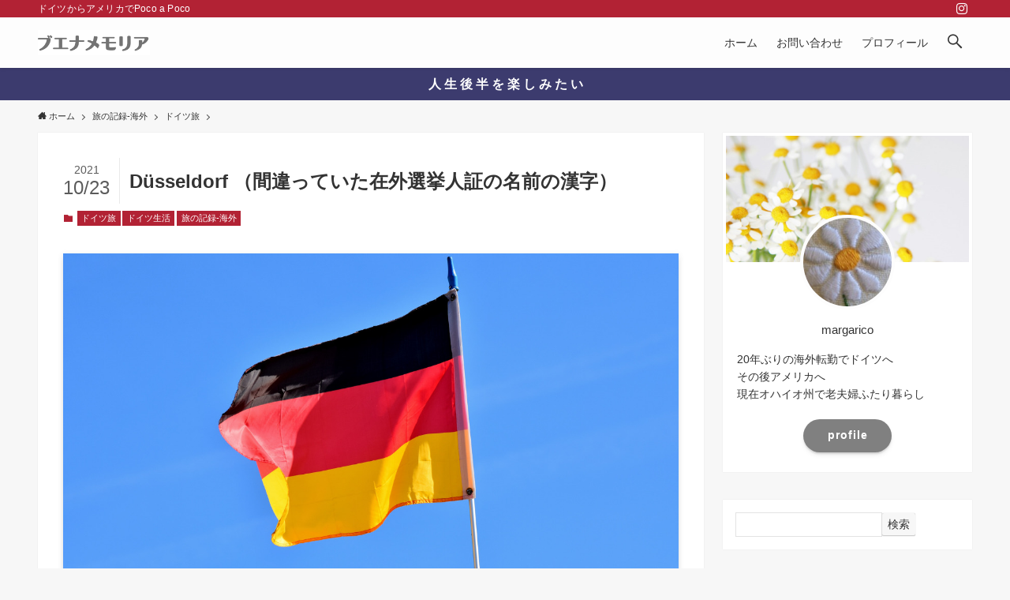

--- FILE ---
content_type: text/html; charset=UTF-8
request_url: https://www.margarico.blog/entry/2021-10-23-000000
body_size: 28153
content:
<!DOCTYPE html>
<html lang="ja" data-loaded="false" data-scrolled="false" data-spmenu="closed">
<head><script async src="https://pagead2.googlesyndication.com/pagead/js/adsbygoogle.js?client=ca-pub-9995743578397696"
     crossorigin="anonymous"></script>
<meta charset="utf-8">
<meta name="format-detection" content="telephone=no">
<meta http-equiv="X-UA-Compatible" content="IE=edge">
<meta name="viewport" content="width=device-width, viewport-fit=cover">
<meta name='robots' content='max-image-preview:large' />
<link rel='dns-prefetch' href='//code.typesquare.com' />
<link rel="alternate" type="application/rss+xml" title="ブエナメモリア &raquo; フィード" href="https://www.margarico.blog/feed" />
<link rel="alternate" type="application/rss+xml" title="ブエナメモリア &raquo; コメントフィード" href="https://www.margarico.blog/comments/feed" />
<link rel="alternate" type="application/rss+xml" title="ブエナメモリア &raquo; Düsseldorf （間違っていた在外選挙人証の名前の漢字）　 のコメントのフィード" href="https://www.margarico.blog/entry/2021-10-23-000000/feed" />

<!-- SEO SIMPLE PACK 2.4.0 -->
<title>Düsseldorf （間違っていた在外選挙人証の名前の漢字）　 | ブエナメモリア</title>
<meta name="description" content="普段デュッセルドルフの街には病院や日本食材購入に行く程度だけど、衆議院議員総選挙の在外投票をする為に領事館に行った。 日本での投票と違い投票用紙の他に書類や封筒３枚と記入事項が多く、間違いがないかチェックしてもらい投票するまで時間がかかる。">
<link rel="canonical" href="https://www.margarico.blog/entry/2021-10-23-000000">
<meta property="og:locale" content="ja_JP">
<meta property="og:image" content="https://www.margarico.blog/wp-content/uploads/553dd1e712b6874fd2cc8b7632a394b7.jpg">
<meta property="og:title" content="Düsseldorf （間違っていた在外選挙人証の名前の漢字）　 | ブエナメモリア">
<meta property="og:description" content="普段デュッセルドルフの街には病院や日本食材購入に行く程度だけど、衆議院議員総選挙の在外投票をする為に領事館に行った。 日本での投票と違い投票用紙の他に書類や封筒３枚と記入事項が多く、間違いがないかチェックしてもらい投票するまで時間がかかる。">
<meta property="og:url" content="https://www.margarico.blog/entry/2021-10-23-000000">
<meta property="og:site_name" content="ブエナメモリア">
<meta property="og:type" content="article">
<meta name="twitter:card" content="summary_large_image">
<!-- Google Analytics (gtag.js) -->
<script async src="https://www.googletagmanager.com/gtag/js?id=UA-225343563-1"></script>
<script>
	window.dataLayer = window.dataLayer || [];
	function gtag(){dataLayer.push(arguments);}
	gtag("js", new Date());
	gtag("config", "UA-225343563-1");
</script>
<!-- / SEO SIMPLE PACK -->

<style id='wp-img-auto-sizes-contain-inline-css' type='text/css'>
img:is([sizes=auto i],[sizes^="auto," i]){contain-intrinsic-size:3000px 1500px}
/*# sourceURL=wp-img-auto-sizes-contain-inline-css */
</style>
<style id='wp-block-library-inline-css' type='text/css'>
:root{--wp-block-synced-color:#7a00df;--wp-block-synced-color--rgb:122,0,223;--wp-bound-block-color:var(--wp-block-synced-color);--wp-editor-canvas-background:#ddd;--wp-admin-theme-color:#007cba;--wp-admin-theme-color--rgb:0,124,186;--wp-admin-theme-color-darker-10:#006ba1;--wp-admin-theme-color-darker-10--rgb:0,107,160.5;--wp-admin-theme-color-darker-20:#005a87;--wp-admin-theme-color-darker-20--rgb:0,90,135;--wp-admin-border-width-focus:2px}@media (min-resolution:192dpi){:root{--wp-admin-border-width-focus:1.5px}}.wp-element-button{cursor:pointer}:root .has-very-light-gray-background-color{background-color:#eee}:root .has-very-dark-gray-background-color{background-color:#313131}:root .has-very-light-gray-color{color:#eee}:root .has-very-dark-gray-color{color:#313131}:root .has-vivid-green-cyan-to-vivid-cyan-blue-gradient-background{background:linear-gradient(135deg,#00d084,#0693e3)}:root .has-purple-crush-gradient-background{background:linear-gradient(135deg,#34e2e4,#4721fb 50%,#ab1dfe)}:root .has-hazy-dawn-gradient-background{background:linear-gradient(135deg,#faaca8,#dad0ec)}:root .has-subdued-olive-gradient-background{background:linear-gradient(135deg,#fafae1,#67a671)}:root .has-atomic-cream-gradient-background{background:linear-gradient(135deg,#fdd79a,#004a59)}:root .has-nightshade-gradient-background{background:linear-gradient(135deg,#330968,#31cdcf)}:root .has-midnight-gradient-background{background:linear-gradient(135deg,#020381,#2874fc)}:root{--wp--preset--font-size--normal:16px;--wp--preset--font-size--huge:42px}.has-regular-font-size{font-size:1em}.has-larger-font-size{font-size:2.625em}.has-normal-font-size{font-size:var(--wp--preset--font-size--normal)}.has-huge-font-size{font-size:var(--wp--preset--font-size--huge)}.has-text-align-center{text-align:center}.has-text-align-left{text-align:left}.has-text-align-right{text-align:right}.has-fit-text{white-space:nowrap!important}#end-resizable-editor-section{display:none}.aligncenter{clear:both}.items-justified-left{justify-content:flex-start}.items-justified-center{justify-content:center}.items-justified-right{justify-content:flex-end}.items-justified-space-between{justify-content:space-between}.screen-reader-text{border:0;clip-path:inset(50%);height:1px;margin:-1px;overflow:hidden;padding:0;position:absolute;width:1px;word-wrap:normal!important}.screen-reader-text:focus{background-color:#ddd;clip-path:none;color:#444;display:block;font-size:1em;height:auto;left:5px;line-height:normal;padding:15px 23px 14px;text-decoration:none;top:5px;width:auto;z-index:100000}html :where(.has-border-color){border-style:solid}html :where([style*=border-top-color]){border-top-style:solid}html :where([style*=border-right-color]){border-right-style:solid}html :where([style*=border-bottom-color]){border-bottom-style:solid}html :where([style*=border-left-color]){border-left-style:solid}html :where([style*=border-width]){border-style:solid}html :where([style*=border-top-width]){border-top-style:solid}html :where([style*=border-right-width]){border-right-style:solid}html :where([style*=border-bottom-width]){border-bottom-style:solid}html :where([style*=border-left-width]){border-left-style:solid}html :where(img[class*=wp-image-]){height:auto;max-width:100%}:where(figure){margin:0 0 1em}html :where(.is-position-sticky){--wp-admin--admin-bar--position-offset:var(--wp-admin--admin-bar--height,0px)}@media screen and (max-width:600px){html :where(.is-position-sticky){--wp-admin--admin-bar--position-offset:0px}}

/*# sourceURL=wp-block-library-inline-css */
</style><style id='wp-block-image-inline-css' type='text/css'>
.wp-block-image>a,.wp-block-image>figure>a{display:inline-block}.wp-block-image img{box-sizing:border-box;height:auto;max-width:100%;vertical-align:bottom}@media not (prefers-reduced-motion){.wp-block-image img.hide{visibility:hidden}.wp-block-image img.show{animation:show-content-image .4s}}.wp-block-image[style*=border-radius] img,.wp-block-image[style*=border-radius]>a{border-radius:inherit}.wp-block-image.has-custom-border img{box-sizing:border-box}.wp-block-image.aligncenter{text-align:center}.wp-block-image.alignfull>a,.wp-block-image.alignwide>a{width:100%}.wp-block-image.alignfull img,.wp-block-image.alignwide img{height:auto;width:100%}.wp-block-image .aligncenter,.wp-block-image .alignleft,.wp-block-image .alignright,.wp-block-image.aligncenter,.wp-block-image.alignleft,.wp-block-image.alignright{display:table}.wp-block-image .aligncenter>figcaption,.wp-block-image .alignleft>figcaption,.wp-block-image .alignright>figcaption,.wp-block-image.aligncenter>figcaption,.wp-block-image.alignleft>figcaption,.wp-block-image.alignright>figcaption{caption-side:bottom;display:table-caption}.wp-block-image .alignleft{float:left;margin:.5em 1em .5em 0}.wp-block-image .alignright{float:right;margin:.5em 0 .5em 1em}.wp-block-image .aligncenter{margin-left:auto;margin-right:auto}.wp-block-image :where(figcaption){margin-bottom:1em;margin-top:.5em}.wp-block-image.is-style-circle-mask img{border-radius:9999px}@supports ((-webkit-mask-image:none) or (mask-image:none)) or (-webkit-mask-image:none){.wp-block-image.is-style-circle-mask img{border-radius:0;-webkit-mask-image:url('data:image/svg+xml;utf8,<svg viewBox="0 0 100 100" xmlns="http://www.w3.org/2000/svg"><circle cx="50" cy="50" r="50"/></svg>');mask-image:url('data:image/svg+xml;utf8,<svg viewBox="0 0 100 100" xmlns="http://www.w3.org/2000/svg"><circle cx="50" cy="50" r="50"/></svg>');mask-mode:alpha;-webkit-mask-position:center;mask-position:center;-webkit-mask-repeat:no-repeat;mask-repeat:no-repeat;-webkit-mask-size:contain;mask-size:contain}}:root :where(.wp-block-image.is-style-rounded img,.wp-block-image .is-style-rounded img){border-radius:9999px}.wp-block-image figure{margin:0}.wp-lightbox-container{display:flex;flex-direction:column;position:relative}.wp-lightbox-container img{cursor:zoom-in}.wp-lightbox-container img:hover+button{opacity:1}.wp-lightbox-container button{align-items:center;backdrop-filter:blur(16px) saturate(180%);background-color:#5a5a5a40;border:none;border-radius:4px;cursor:zoom-in;display:flex;height:20px;justify-content:center;opacity:0;padding:0;position:absolute;right:16px;text-align:center;top:16px;width:20px;z-index:100}@media not (prefers-reduced-motion){.wp-lightbox-container button{transition:opacity .2s ease}}.wp-lightbox-container button:focus-visible{outline:3px auto #5a5a5a40;outline:3px auto -webkit-focus-ring-color;outline-offset:3px}.wp-lightbox-container button:hover{cursor:pointer;opacity:1}.wp-lightbox-container button:focus{opacity:1}.wp-lightbox-container button:focus,.wp-lightbox-container button:hover,.wp-lightbox-container button:not(:hover):not(:active):not(.has-background){background-color:#5a5a5a40;border:none}.wp-lightbox-overlay{box-sizing:border-box;cursor:zoom-out;height:100vh;left:0;overflow:hidden;position:fixed;top:0;visibility:hidden;width:100%;z-index:100000}.wp-lightbox-overlay .close-button{align-items:center;cursor:pointer;display:flex;justify-content:center;min-height:40px;min-width:40px;padding:0;position:absolute;right:calc(env(safe-area-inset-right) + 16px);top:calc(env(safe-area-inset-top) + 16px);z-index:5000000}.wp-lightbox-overlay .close-button:focus,.wp-lightbox-overlay .close-button:hover,.wp-lightbox-overlay .close-button:not(:hover):not(:active):not(.has-background){background:none;border:none}.wp-lightbox-overlay .lightbox-image-container{height:var(--wp--lightbox-container-height);left:50%;overflow:hidden;position:absolute;top:50%;transform:translate(-50%,-50%);transform-origin:top left;width:var(--wp--lightbox-container-width);z-index:9999999999}.wp-lightbox-overlay .wp-block-image{align-items:center;box-sizing:border-box;display:flex;height:100%;justify-content:center;margin:0;position:relative;transform-origin:0 0;width:100%;z-index:3000000}.wp-lightbox-overlay .wp-block-image img{height:var(--wp--lightbox-image-height);min-height:var(--wp--lightbox-image-height);min-width:var(--wp--lightbox-image-width);width:var(--wp--lightbox-image-width)}.wp-lightbox-overlay .wp-block-image figcaption{display:none}.wp-lightbox-overlay button{background:none;border:none}.wp-lightbox-overlay .scrim{background-color:#fff;height:100%;opacity:.9;position:absolute;width:100%;z-index:2000000}.wp-lightbox-overlay.active{visibility:visible}@media not (prefers-reduced-motion){.wp-lightbox-overlay.active{animation:turn-on-visibility .25s both}.wp-lightbox-overlay.active img{animation:turn-on-visibility .35s both}.wp-lightbox-overlay.show-closing-animation:not(.active){animation:turn-off-visibility .35s both}.wp-lightbox-overlay.show-closing-animation:not(.active) img{animation:turn-off-visibility .25s both}.wp-lightbox-overlay.zoom.active{animation:none;opacity:1;visibility:visible}.wp-lightbox-overlay.zoom.active .lightbox-image-container{animation:lightbox-zoom-in .4s}.wp-lightbox-overlay.zoom.active .lightbox-image-container img{animation:none}.wp-lightbox-overlay.zoom.active .scrim{animation:turn-on-visibility .4s forwards}.wp-lightbox-overlay.zoom.show-closing-animation:not(.active){animation:none}.wp-lightbox-overlay.zoom.show-closing-animation:not(.active) .lightbox-image-container{animation:lightbox-zoom-out .4s}.wp-lightbox-overlay.zoom.show-closing-animation:not(.active) .lightbox-image-container img{animation:none}.wp-lightbox-overlay.zoom.show-closing-animation:not(.active) .scrim{animation:turn-off-visibility .4s forwards}}@keyframes show-content-image{0%{visibility:hidden}99%{visibility:hidden}to{visibility:visible}}@keyframes turn-on-visibility{0%{opacity:0}to{opacity:1}}@keyframes turn-off-visibility{0%{opacity:1;visibility:visible}99%{opacity:0;visibility:visible}to{opacity:0;visibility:hidden}}@keyframes lightbox-zoom-in{0%{transform:translate(calc((-100vw + var(--wp--lightbox-scrollbar-width))/2 + var(--wp--lightbox-initial-left-position)),calc(-50vh + var(--wp--lightbox-initial-top-position))) scale(var(--wp--lightbox-scale))}to{transform:translate(-50%,-50%) scale(1)}}@keyframes lightbox-zoom-out{0%{transform:translate(-50%,-50%) scale(1);visibility:visible}99%{visibility:visible}to{transform:translate(calc((-100vw + var(--wp--lightbox-scrollbar-width))/2 + var(--wp--lightbox-initial-left-position)),calc(-50vh + var(--wp--lightbox-initial-top-position))) scale(var(--wp--lightbox-scale));visibility:hidden}}
/*# sourceURL=https://www.margarico.blog/wp-includes/blocks/image/style.min.css */
</style>
<style id='wp-block-group-inline-css' type='text/css'>
.wp-block-group{box-sizing:border-box}:where(.wp-block-group.wp-block-group-is-layout-constrained){position:relative}
/*# sourceURL=https://www.margarico.blog/wp-includes/blocks/group/style.min.css */
</style>
<style id='wp-block-paragraph-inline-css' type='text/css'>
.is-small-text{font-size:.875em}.is-regular-text{font-size:1em}.is-large-text{font-size:2.25em}.is-larger-text{font-size:3em}.has-drop-cap:not(:focus):first-letter{float:left;font-size:8.4em;font-style:normal;font-weight:100;line-height:.68;margin:.05em .1em 0 0;text-transform:uppercase}body.rtl .has-drop-cap:not(:focus):first-letter{float:none;margin-left:.1em}p.has-drop-cap.has-background{overflow:hidden}:root :where(p.has-background){padding:1.25em 2.375em}:where(p.has-text-color:not(.has-link-color)) a{color:inherit}p.has-text-align-left[style*="writing-mode:vertical-lr"],p.has-text-align-right[style*="writing-mode:vertical-rl"]{rotate:180deg}
/*# sourceURL=https://www.margarico.blog/wp-includes/blocks/paragraph/style.min.css */
</style>
<style id='global-styles-inline-css' type='text/css'>
:root{--wp--preset--aspect-ratio--square: 1;--wp--preset--aspect-ratio--4-3: 4/3;--wp--preset--aspect-ratio--3-4: 3/4;--wp--preset--aspect-ratio--3-2: 3/2;--wp--preset--aspect-ratio--2-3: 2/3;--wp--preset--aspect-ratio--16-9: 16/9;--wp--preset--aspect-ratio--9-16: 9/16;--wp--preset--color--black: #000;--wp--preset--color--cyan-bluish-gray: #abb8c3;--wp--preset--color--white: #fff;--wp--preset--color--pale-pink: #f78da7;--wp--preset--color--vivid-red: #cf2e2e;--wp--preset--color--luminous-vivid-orange: #ff6900;--wp--preset--color--luminous-vivid-amber: #fcb900;--wp--preset--color--light-green-cyan: #7bdcb5;--wp--preset--color--vivid-green-cyan: #00d084;--wp--preset--color--pale-cyan-blue: #8ed1fc;--wp--preset--color--vivid-cyan-blue: #0693e3;--wp--preset--color--vivid-purple: #9b51e0;--wp--preset--color--swl-main: var( --color_main );--wp--preset--color--swl-main-thin: var( --color_main_thin );--wp--preset--color--swl-gray: var( --color_gray );--wp--preset--color--swl-deep-01: var(--color_deep01);--wp--preset--color--swl-deep-02: var(--color_deep02);--wp--preset--color--swl-deep-03: var(--color_deep03);--wp--preset--color--swl-deep-04: var(--color_deep04);--wp--preset--color--swl-pale-01: var(--color_pale01);--wp--preset--color--swl-pale-02: var(--color_pale02);--wp--preset--color--swl-pale-03: var(--color_pale03);--wp--preset--color--swl-pale-04: var(--color_pale04);--wp--preset--gradient--vivid-cyan-blue-to-vivid-purple: linear-gradient(135deg,rgb(6,147,227) 0%,rgb(155,81,224) 100%);--wp--preset--gradient--light-green-cyan-to-vivid-green-cyan: linear-gradient(135deg,rgb(122,220,180) 0%,rgb(0,208,130) 100%);--wp--preset--gradient--luminous-vivid-amber-to-luminous-vivid-orange: linear-gradient(135deg,rgb(252,185,0) 0%,rgb(255,105,0) 100%);--wp--preset--gradient--luminous-vivid-orange-to-vivid-red: linear-gradient(135deg,rgb(255,105,0) 0%,rgb(207,46,46) 100%);--wp--preset--gradient--very-light-gray-to-cyan-bluish-gray: linear-gradient(135deg,rgb(238,238,238) 0%,rgb(169,184,195) 100%);--wp--preset--gradient--cool-to-warm-spectrum: linear-gradient(135deg,rgb(74,234,220) 0%,rgb(151,120,209) 20%,rgb(207,42,186) 40%,rgb(238,44,130) 60%,rgb(251,105,98) 80%,rgb(254,248,76) 100%);--wp--preset--gradient--blush-light-purple: linear-gradient(135deg,rgb(255,206,236) 0%,rgb(152,150,240) 100%);--wp--preset--gradient--blush-bordeaux: linear-gradient(135deg,rgb(254,205,165) 0%,rgb(254,45,45) 50%,rgb(107,0,62) 100%);--wp--preset--gradient--luminous-dusk: linear-gradient(135deg,rgb(255,203,112) 0%,rgb(199,81,192) 50%,rgb(65,88,208) 100%);--wp--preset--gradient--pale-ocean: linear-gradient(135deg,rgb(255,245,203) 0%,rgb(182,227,212) 50%,rgb(51,167,181) 100%);--wp--preset--gradient--electric-grass: linear-gradient(135deg,rgb(202,248,128) 0%,rgb(113,206,126) 100%);--wp--preset--gradient--midnight: linear-gradient(135deg,rgb(2,3,129) 0%,rgb(40,116,252) 100%);--wp--preset--font-size--small: 0.9em;--wp--preset--font-size--medium: 1.1em;--wp--preset--font-size--large: 1.25em;--wp--preset--font-size--x-large: 42px;--wp--preset--font-size--xs: 0.75em;--wp--preset--font-size--huge: 1.6em;--wp--preset--spacing--20: 0.44rem;--wp--preset--spacing--30: 0.67rem;--wp--preset--spacing--40: 1rem;--wp--preset--spacing--50: 1.5rem;--wp--preset--spacing--60: 2.25rem;--wp--preset--spacing--70: 3.38rem;--wp--preset--spacing--80: 5.06rem;--wp--preset--shadow--natural: 6px 6px 9px rgba(0, 0, 0, 0.2);--wp--preset--shadow--deep: 12px 12px 50px rgba(0, 0, 0, 0.4);--wp--preset--shadow--sharp: 6px 6px 0px rgba(0, 0, 0, 0.2);--wp--preset--shadow--outlined: 6px 6px 0px -3px rgb(255, 255, 255), 6px 6px rgb(0, 0, 0);--wp--preset--shadow--crisp: 6px 6px 0px rgb(0, 0, 0);}:where(.is-layout-flex){gap: 0.5em;}:where(.is-layout-grid){gap: 0.5em;}body .is-layout-flex{display: flex;}.is-layout-flex{flex-wrap: wrap;align-items: center;}.is-layout-flex > :is(*, div){margin: 0;}body .is-layout-grid{display: grid;}.is-layout-grid > :is(*, div){margin: 0;}:where(.wp-block-columns.is-layout-flex){gap: 2em;}:where(.wp-block-columns.is-layout-grid){gap: 2em;}:where(.wp-block-post-template.is-layout-flex){gap: 1.25em;}:where(.wp-block-post-template.is-layout-grid){gap: 1.25em;}.has-black-color{color: var(--wp--preset--color--black) !important;}.has-cyan-bluish-gray-color{color: var(--wp--preset--color--cyan-bluish-gray) !important;}.has-white-color{color: var(--wp--preset--color--white) !important;}.has-pale-pink-color{color: var(--wp--preset--color--pale-pink) !important;}.has-vivid-red-color{color: var(--wp--preset--color--vivid-red) !important;}.has-luminous-vivid-orange-color{color: var(--wp--preset--color--luminous-vivid-orange) !important;}.has-luminous-vivid-amber-color{color: var(--wp--preset--color--luminous-vivid-amber) !important;}.has-light-green-cyan-color{color: var(--wp--preset--color--light-green-cyan) !important;}.has-vivid-green-cyan-color{color: var(--wp--preset--color--vivid-green-cyan) !important;}.has-pale-cyan-blue-color{color: var(--wp--preset--color--pale-cyan-blue) !important;}.has-vivid-cyan-blue-color{color: var(--wp--preset--color--vivid-cyan-blue) !important;}.has-vivid-purple-color{color: var(--wp--preset--color--vivid-purple) !important;}.has-black-background-color{background-color: var(--wp--preset--color--black) !important;}.has-cyan-bluish-gray-background-color{background-color: var(--wp--preset--color--cyan-bluish-gray) !important;}.has-white-background-color{background-color: var(--wp--preset--color--white) !important;}.has-pale-pink-background-color{background-color: var(--wp--preset--color--pale-pink) !important;}.has-vivid-red-background-color{background-color: var(--wp--preset--color--vivid-red) !important;}.has-luminous-vivid-orange-background-color{background-color: var(--wp--preset--color--luminous-vivid-orange) !important;}.has-luminous-vivid-amber-background-color{background-color: var(--wp--preset--color--luminous-vivid-amber) !important;}.has-light-green-cyan-background-color{background-color: var(--wp--preset--color--light-green-cyan) !important;}.has-vivid-green-cyan-background-color{background-color: var(--wp--preset--color--vivid-green-cyan) !important;}.has-pale-cyan-blue-background-color{background-color: var(--wp--preset--color--pale-cyan-blue) !important;}.has-vivid-cyan-blue-background-color{background-color: var(--wp--preset--color--vivid-cyan-blue) !important;}.has-vivid-purple-background-color{background-color: var(--wp--preset--color--vivid-purple) !important;}.has-black-border-color{border-color: var(--wp--preset--color--black) !important;}.has-cyan-bluish-gray-border-color{border-color: var(--wp--preset--color--cyan-bluish-gray) !important;}.has-white-border-color{border-color: var(--wp--preset--color--white) !important;}.has-pale-pink-border-color{border-color: var(--wp--preset--color--pale-pink) !important;}.has-vivid-red-border-color{border-color: var(--wp--preset--color--vivid-red) !important;}.has-luminous-vivid-orange-border-color{border-color: var(--wp--preset--color--luminous-vivid-orange) !important;}.has-luminous-vivid-amber-border-color{border-color: var(--wp--preset--color--luminous-vivid-amber) !important;}.has-light-green-cyan-border-color{border-color: var(--wp--preset--color--light-green-cyan) !important;}.has-vivid-green-cyan-border-color{border-color: var(--wp--preset--color--vivid-green-cyan) !important;}.has-pale-cyan-blue-border-color{border-color: var(--wp--preset--color--pale-cyan-blue) !important;}.has-vivid-cyan-blue-border-color{border-color: var(--wp--preset--color--vivid-cyan-blue) !important;}.has-vivid-purple-border-color{border-color: var(--wp--preset--color--vivid-purple) !important;}.has-vivid-cyan-blue-to-vivid-purple-gradient-background{background: var(--wp--preset--gradient--vivid-cyan-blue-to-vivid-purple) !important;}.has-light-green-cyan-to-vivid-green-cyan-gradient-background{background: var(--wp--preset--gradient--light-green-cyan-to-vivid-green-cyan) !important;}.has-luminous-vivid-amber-to-luminous-vivid-orange-gradient-background{background: var(--wp--preset--gradient--luminous-vivid-amber-to-luminous-vivid-orange) !important;}.has-luminous-vivid-orange-to-vivid-red-gradient-background{background: var(--wp--preset--gradient--luminous-vivid-orange-to-vivid-red) !important;}.has-very-light-gray-to-cyan-bluish-gray-gradient-background{background: var(--wp--preset--gradient--very-light-gray-to-cyan-bluish-gray) !important;}.has-cool-to-warm-spectrum-gradient-background{background: var(--wp--preset--gradient--cool-to-warm-spectrum) !important;}.has-blush-light-purple-gradient-background{background: var(--wp--preset--gradient--blush-light-purple) !important;}.has-blush-bordeaux-gradient-background{background: var(--wp--preset--gradient--blush-bordeaux) !important;}.has-luminous-dusk-gradient-background{background: var(--wp--preset--gradient--luminous-dusk) !important;}.has-pale-ocean-gradient-background{background: var(--wp--preset--gradient--pale-ocean) !important;}.has-electric-grass-gradient-background{background: var(--wp--preset--gradient--electric-grass) !important;}.has-midnight-gradient-background{background: var(--wp--preset--gradient--midnight) !important;}.has-small-font-size{font-size: var(--wp--preset--font-size--small) !important;}.has-medium-font-size{font-size: var(--wp--preset--font-size--medium) !important;}.has-large-font-size{font-size: var(--wp--preset--font-size--large) !important;}.has-x-large-font-size{font-size: var(--wp--preset--font-size--x-large) !important;}
/*# sourceURL=global-styles-inline-css */
</style>

<link rel='stylesheet' id='swell-icons-css' href='https://www.margarico.blog/wp-content/themes/swell/build/css/swell-icons.css?ver=2.5.9.4' type='text/css' media='all' />
<link rel='stylesheet' id='main_style-css' href='https://www.margarico.blog/wp-content/themes/swell/build/css/main.css?ver=2.5.9.4' type='text/css' media='all' />
<link rel='stylesheet' id='swell_blocks-css' href='https://www.margarico.blog/wp-content/themes/swell/build/css/blocks.css?ver=2.5.9.4' type='text/css' media='all' />
<style id='swell_custom-inline-css' type='text/css'>
:root{--swl-fz--content:4vw;--swl-font_family:"游ゴシック体", "Yu Gothic", YuGothic, "Hiragino Kaku Gothic ProN", "Hiragino Sans", Meiryo, sans-serif;--swl-font_weight:500;--color_main:#b22234;--color_text:#333;--color_link:#39a0ff;--color_border:rgba(200,200,200,.5);--color_gray:rgba(200,200,200,.15);--color_htag:#b22234;--color_bg:#f7f7f7;--color_gradient1:#d8ffff;--color_gradient2:#87e7ff;--color_main_thin:rgba(223, 43, 65, 0.05 );--color_main_dark:rgba(134, 26, 39, 1 );--color_list_check:#b22234;--color_list_num:#b22234;--color_list_good:#86dd7b;--color_list_bad:#f36060;--color_faq_q:#d55656;--color_faq_a:#6599b7;--color_capbox_01:#f59b5f;--color_capbox_01_bg:#fff8eb;--color_capbox_02:#5fb9f5;--color_capbox_02_bg:#edf5ff;--color_capbox_03:#2fcd90;--color_capbox_03_bg:#eafaf2;--color_icon_good:#3cd250;--color_icon_good_bg:#ecffe9;--color_icon_bad:#4b73eb;--color_icon_bad_bg:#eafaff;--color_icon_info:#f578b4;--color_icon_info_bg:#fff0fa;--color_icon_announce:#ffa537;--color_icon_announce_bg:#fff5f0;--color_icon_pen:#7a7a7a;--color_icon_pen_bg:#f7f7f7;--color_icon_book:#787364;--color_icon_book_bg:#f8f6ef;--color_icon_point:#ffa639;--color_icon_check:#86d67c;--color_icon_batsu:#f36060;--color_icon_hatena:#5295cc;--color_icon_caution:#f7da38;--color_icon_memo:#84878a;--color_btn_red:#f74a4a;--color_btn_blue:#338df4;--color_btn_green:#62d847;--color_btn_blue_dark:rgba(38, 106, 183, 1 );--color_btn_red_dark:rgba(185, 56, 56, 1 );--color_btn_green_dark:rgba(74, 162, 53, 1 );--color_deep01:#e44141;--color_deep02:#3d79d5;--color_deep03:#63a84d;--color_deep04:#f09f4d;--color_pale01:#fff2f0;--color_pale02:#f3f8fd;--color_pale03:#f1f9ee;--color_pale04:#fdf9ee;--color_mark_blue:#b7e3ff;--color_mark_green:#bdf9c3;--color_mark_yellow:#fcf69f;--color_mark_orange:#ffddbc;--border01:solid 1px var(--color_main);--border02:double 4px var(--color_main);--border03:dashed 2px var(--color_border);--border04:solid 4px var(--color_gray);--card_posts_thumb_ratio:66.66%;--list_posts_thumb_ratio:66.66%;--big_posts_thumb_ratio:61.8%;--thumb_posts_thumb_ratio:61.8%;--color_header_bg:#fdfdfd;--color_header_text:#333333;--color_footer_bg:#db83a5;--color_footer_text:#fff;--container_size:1200px;--article_size:880px;--logo_size_sp:41px;--logo_size_pc:32px;--logo_size_pcfix:24px;}.wp-block-table[data-color-set="01"]{--swl-color--tbody_th_bg:#fff2ed}.wp-block-table[data-color-set="02"]{--swl-color--tbody_th_bg:#e8f3ff}.wp-block-table[data-color-set="03"]{--swl-color--tbody_th_bg:#ebf9ea}.is-style-btn_normal a{border-radius:80px}.is-style-btn_solid a{border-radius:80px}.is-style-btn_shiny a{border-radius:80px}.is-style-btn_line a{border-radius:80px}.post_content blockquote{padding:1.5em 2em 1.5em 3em}.post_content blockquote::before{content:"";display:block;width:5px;height:calc(100% - 3em);top:1.5em;left:1.5em;border-left:solid 1px rgba(180,180,180,.75);border-right:solid 1px rgba(180,180,180,.75);}.mark_blue{background:-webkit-linear-gradient(transparent 64%,var(--color_mark_blue) 0%);background:linear-gradient(transparent 64%,var(--color_mark_blue) 0%)}.mark_green{background:-webkit-linear-gradient(transparent 64%,var(--color_mark_green) 0%);background:linear-gradient(transparent 64%,var(--color_mark_green) 0%)}.mark_yellow{background:-webkit-linear-gradient(transparent 64%,var(--color_mark_yellow) 0%);background:linear-gradient(transparent 64%,var(--color_mark_yellow) 0%)}.mark_orange{background:-webkit-linear-gradient(transparent 64%,var(--color_mark_orange) 0%);background:linear-gradient(transparent 64%,var(--color_mark_orange) 0%)}[class*="is-style-icon_"]{color:#333;border-width:0}[class*="is-style-big_icon_"]{border-width:2px;border-style:solid}[data-col="gray"] .c-balloon__text{background:#f7f7f7;border-color:#ccc}[data-col="gray"] .c-balloon__before{border-right-color:#f7f7f7}[data-col="green"] .c-balloon__text{background:#d1f8c2;border-color:#9ddd93}[data-col="green"] .c-balloon__before{border-right-color:#d1f8c2}[data-col="blue"] .c-balloon__text{background:#e2f6ff;border-color:#93d2f0}[data-col="blue"] .c-balloon__before{border-right-color:#e2f6ff}[data-col="red"] .c-balloon__text{background:#ffebeb;border-color:#f48789}[data-col="red"] .c-balloon__before{border-right-color:#ffebeb}[data-col="yellow"] .c-balloon__text{background:#f9f7d2;border-color:#fbe593}[data-col="yellow"] .c-balloon__before{border-right-color:#f9f7d2}.-type-list2 .p-postList__body::after,.-type-big .p-postList__body::after{content: "READ MORE »";}.c-postThumb__cat{background-color:#b22234;color:#fff}.post_content h2{background:var(--color_htag);padding:.75em 1em;color:#fff}.post_content h2::before{position:absolute;display:block;pointer-events:none;content:"";top:-4px;left:0;width:100%;height:calc(100% + 4px);box-sizing:content-box;border-top:solid 2px var(--color_htag);border-bottom:solid 2px var(--color_htag)}.post_content h3{padding:0 .5em .5em}.post_content h3::before{content:"";width:100%;height:2px;background-color:var(--color_htag)}.post_content h4{padding:0 0 0 16px;border-left:solid 2px var(--color_htag)}.l-header{box-shadow: 0 1px 4px rgba(0,0,0,.12)}.l-header__bar{color:#fff;background:var(--color_main)}.l-header__menuBtn{order:3}.l-header__customBtn{order:1}.c-gnav a::after{background:var(--color_header_text)}.p-spHeadMenu .menu-item.-current{border-bottom-color:var(--color_header_text)}.c-gnav > li:hover > a,.c-gnav > .-current > a{background:rgba(250,250,250,0.16)}.c-gnav .sub-menu{color:#333;background:#fff}.c-infoBar{color:#ffffff;background-color:#3c3b6e}.c-infoBar__text{font-size:3.8vw}.c-infoBar__btn{background-color:var(--color_main) !important}#pagetop{border-radius:50%}#fix_tocbtn{border-radius:50%}#before_footer_widget{margin-bottom:0}.c-widget__title.-spmenu{padding:.5em .75em;border-radius:var(--swl-radius--2, 0px);background:var(--color_main);color:#fff;}.c-widget__title.-footer{padding:.5em}.c-widget__title.-footer::before{content:"";bottom:0;left:0;width:40%;z-index:1;background:var(--color_main)}.c-widget__title.-footer::after{content:"";bottom:0;left:0;width:100%;background:var(--color_border)}.c-secTitle{border-left:solid 2px var(--color_main);padding:0em .75em}.p-spMenu{color:#333}.p-spMenu__inner::before{background:#fdfdfd;opacity:1}.p-spMenu__overlay{background:#000;opacity:0.6}[class*="page-numbers"]{color:#fff;background-color:#dedede}a{text-decoration: none}.l-topTitleArea.c-filterLayer::before{background-color:#000;opacity:0.2;content:""}@media screen and (min-width: 960px){:root{}}@media screen and (max-width: 959px){:root{}.l-header__logo{order:2;text-align:center}}@media screen and (min-width: 600px){:root{--swl-fz--content:16px;}.c-infoBar__text{font-size:16px}}@media screen and (max-width: 599px){:root{}}@media (min-width: 1088px) {.alignwide{left:-100px;width:calc(100% + 200px);}}@media (max-width: 1088px) {.-sidebar-off .swell-block-fullWide__inner.l-container .alignwide{left:0px;width:100%;}}.c-infoBar{overflow:hidden;position:relative;width:100%}.c-infoBar.-bg-stripe:before{background-image:repeating-linear-gradient(-45deg,#fff 0 6px,transparent 6px 12px);content:"";display:block;opacity:.1}.c-infoBar__link{text-decoration:none;z-index:0}.c-infoBar__link,.c-infoBar__text{color:inherit;display:block;position:relative}.c-infoBar__text{font-weight:700;padding:8px 0;z-index:1}.c-infoBar__text.-flow-on{-webkit-animation:flowing_text 12s linear infinite;animation:flowing_text 12s linear infinite;-webkit-animation-duration:12s;animation-duration:12s;text-align:left;-webkit-transform:translateX(100%);transform:translateX(100%);white-space:nowrap}.c-infoBar__text.-flow-off{align-items:center;display:flex;flex-wrap:wrap;justify-content:center;text-align:center}.c-infoBar__btn{border-radius:40px;box-shadow:0 2px 4px var(--swl-color_shadow);color:#fff;display:block;font-size:.95em;line-height:2;margin-left:1em;min-width:1em;padding:0 1em;text-decoration:none;width:auto}@media (min-width:960px){.c-infoBar__text.-flow-on{-webkit-animation-duration:20s;animation-duration:20s}}@media (min-width:1200px){.c-infoBar__text.-flow-on{-webkit-animation-duration:24s;animation-duration:24s}}@media (min-width:1600px){.c-infoBar__text.-flow-on{-webkit-animation-duration:30s;animation-duration:30s}}.is-style-btn_normal a,.is-style-btn_shiny a{box-shadow:var(--swl-btn_shadow)}.c-shareBtns__btn,.is-style-balloon>.c-tabList .c-tabList__button,.p-snsCta,[class*=page-numbers]{box-shadow:var(--swl-box_shadow)}.p-articleThumb__img,.p-articleThumb__youtube{box-shadow:var(--swl-img_shadow)}.p-pickupBanners__item .c-bannerLink,.p-postList__thumb{box-shadow:0 2px 8px rgba(0,0,0,.1),0 4px 4px -4px rgba(0,0,0,.1)}.p-postList.-w-ranking li:before{background-image:repeating-linear-gradient(-45deg,hsla(0,0%,100%,.1),hsla(0,0%,100%,.1) 6px,transparent 0,transparent 12px);box-shadow:1px 1px 4px rgba(0,0,0,.2)}.l-header__bar{position:relative;width:100%}.l-header__bar .c-catchphrase{color:inherit;font-size:12px;letter-spacing:.2px;line-height:14px;margin-right:auto;overflow:hidden;padding:4px 0;white-space:nowrap;width:50%}.l-header__bar .c-iconList .c-iconList__link{margin:0;padding:4px 6px}.l-header__barInner{align-items:center;display:flex;justify-content:flex-end}@media (min-width:960px){.-series .l-header__inner{align-items:stretch;display:flex}.-series .l-header__logo{align-items:center;display:flex;flex-wrap:wrap;margin-right:24px;padding:16px 0}.-series .l-header__logo .c-catchphrase{font-size:13px;padding:4px 0}.-series .c-headLogo{margin-right:16px}.-series-right .l-header__inner{justify-content:space-between}.-series-right .c-gnavWrap{margin-left:auto}.-series-right .w-header{margin-left:12px}.-series-left .w-header{margin-left:auto}}@media (min-width:960px) and (min-width:600px){.-series .c-headLogo{max-width:400px}}.c-submenuToggleBtn:after{content:"";height:100%;left:0;position:absolute;top:0;width:100%;z-index:0}.c-submenuToggleBtn{cursor:pointer;display:block;height:2em;line-height:2;position:absolute;right:8px;text-align:center;top:50%;-webkit-transform:translateY(-50%);transform:translateY(-50%);width:2em;z-index:1}.c-submenuToggleBtn:before{content:"\e910";display:inline-block;font-family:icomoon;font-size:14px;transition:-webkit-transform .25s;transition:transform .25s;transition:transform .25s,-webkit-transform .25s}.c-submenuToggleBtn:after{border:1px solid;opacity:.15;transition:background-color .25s}.c-submenuToggleBtn.is-opened:before{-webkit-transform:rotate(-180deg);transform:rotate(-180deg)}.widget_categories>ul>.cat-item>a,.wp-block-categories-list>li>a{padding-left:1.5em}.c-listMenu a{padding:.75em .5em;position:relative}.c-gnav .sub-menu a:not(:last-child),.c-listMenu a:not(:last-child){padding-right:40px}.c-gnav .sub-menu .sub-menu{box-shadow:none}.c-gnav .sub-menu .sub-menu,.c-listMenu .children,.c-listMenu .sub-menu{height:0;margin:0;opacity:0;overflow:hidden;position:relative;transition:.25s}.c-gnav .sub-menu .sub-menu.is-opened,.c-listMenu .children.is-opened,.c-listMenu .sub-menu.is-opened{height:auto;opacity:1;visibility:visible}.c-gnav .sub-menu .sub-menu a,.c-listMenu .children a,.c-listMenu .sub-menu a{font-size:.9em;padding-left:1.5em}.c-gnav .sub-menu .sub-menu ul a,.c-listMenu .children ul a,.c-listMenu .sub-menu ul a{padding-left:2.25em}@media (min-width:600px){.c-submenuToggleBtn{height:28px;line-height:28px;transition:background-color .25s;width:28px}}@media (min-width:960px){.c-submenuToggleBtn:hover:after{background-color:currentColor}}:root{--color_content_bg:#fff;}.c-widget__title.-side{padding:.5em 1em;margin: -16px -16px 1.5em;background:var(--color_main);color:#fff;}.c-shareBtns__btn:not(:hover){background:none}.-fix .c-shareBtns__btn:not(:hover){background:#fff}.c-shareBtns__btn:not(:hover) .c-shareBtns__icon{color:inherit}.c-shareBtns__list{padding: 8px 0;border-top: solid 1px var(--color_border);border-bottom: solid 1px var(--color_border)}.c-shareBtns__item:not(:last-child){margin-right:8px}.c-shareBtns__btn{padding:8px 0;transition:background-color .25s;box-shadow:none!important}@media screen and (min-width: 960px){:root{}}@media screen and (max-width: 959px){:root{}}@media screen and (min-width: 600px){:root{}}@media screen and (max-width: 599px){:root{}}.l-content{padding-top:4vw}.p-breadcrumb+.l-content{padding-top:0}.-frame-on.-sidebar-on{--swl-sidebar_margin:36px}.-frame-on .l-mainContent{background:#fff;border-radius:var(--swl-radius--4,0);padding:3vw}.-frame-on-sidebar #sidebar .c-widget{background:#fff;border-radius:var(--swl-radius--4,0);overflow:hidden;padding:16px}.-frame-on-sidebar #sidebar .widget_swell_prof_widget{padding:0!important}.-frame-on-sidebar #sidebar .p-profileBox{background:#fff;border:none;color:#333}.-frame-on-sidebar #sidebar .calendar_wrap{border:none;padding:0}.-frame-border.-frame-on-sidebar #sidebar .c-widget,.-frame-border .l-mainContent{box-shadow:0 0 1px var(--swl-color_shadow)}.swell-block-fullWide__inner .alignwide{left:0;width:100%}.swell-block-fullWide__inner .alignfull{left:calc(0px - var(--swl-fw_inner_pad, 0))!important;margin-left:0!important;margin-right:0!important;width:calc(100% + var(--swl-fw_inner_pad, 0)*2)!important}@media (max-width:959px){.alignwide,.l-content .alignfull{left:-3vw;width:calc(100% + 6vw)}.l-content{padding-left:2vw;padding-right:2vw}.-frame-on{--swl-pad_container:2vw;--swl-h2-margin--x:-3vw}.-frame-off-sidebar .l-sidebar{padding-left:1vw;padding-right:1vw}.swell-block-fullWide__inner.l-article{--swl-fw_inner_pad:calc(var(--swl-pad_container, 2vw) + 3vw)}.swell-block-fullWide__inner.l-container{--swl-fw_inner_pad:var(--swl-pad_container,2vw)}.swell-block-fullWide__inner.l-article .alignwide{left:-1.5vw;width:calc(100% + 3vw)}}@media (min-width:960px){.alignwide,.l-content .alignfull{left:-48px;width:calc(100% + 96px)}.l-content .c-widget .alignfull{left:-32px;width:calc(100% + 64px)}.-frame-on .l-mainContent{padding:32px}.-frame-on-sidebar #sidebar{width:316px}.swell-block-fullWide__inner.l-article{--swl-fw_inner_pad:calc(var(--swl-pad_post_content) + 32px)}.swell-block-fullWide__inner.l-container{--swl-fw_inner_pad:16px}.swell-block-fullWide__inner.l-article .alignwide{left:-16px;width:calc(100% + 32px)}}@media (min-width:600px){.l-content{padding-top:2em}}.p-relatedPosts .p-postList__item{margin-bottom:1.5em}@media (min-width:600px){.p-relatedPosts .p-postList__item{width:33.33333%}}@media screen and (min-width:600px) and (max-width:1239px){.p-relatedPosts .p-postList__item:nth-child(7),.p-relatedPosts .p-postList__item:nth-child(8){display:none}}@media screen and (min-width:1240px){.p-relatedPosts .p-postList__item{width:25%}}.-index-off .p-toc,.swell-toc-placeholder:empty{display:none}.p-toc.-modal{height:100%;margin:0;overflow-y:auto;padding:0}#main_content .p-toc{border-radius:var(--swl-radius--2,0);margin:4em auto;max-width:800px}#sidebar .p-toc{margin-top:-.5em}.p-toc__ttl{display:block;font-size:1.2em;line-height:1;position:relative;text-align:center}.p-toc__ttl:before{content:"\e918";display:inline-block;font-family:icomoon;margin-right:.5em;padding-bottom:2px;vertical-align:middle}#index_modal .p-toc__ttl{margin-bottom:.5em}.p-toc__list li{line-height:1.6}.p-toc__list li li{font-size:.9em}.p-toc__list ol,.p-toc__list ul{padding-bottom:.5em;padding-left:.5em}.p-toc__list .mininote{display:none}.post_content .p-toc__list{padding-left:0}#sidebar .p-toc__list{margin-bottom:0}#sidebar .p-toc__list ol,#sidebar .p-toc__list ul{padding-left:0}.p-toc__link{color:inherit;font-size:inherit;text-decoration:none}.p-toc__link:hover{opacity:.8}.p-toc.-double{background:var(--color_gray);background:linear-gradient(-45deg,transparent 25%,var(--color_gray) 25%,var(--color_gray) 50%,transparent 50%,transparent 75%,var(--color_gray) 75%,var(--color_gray));background-clip:padding-box;background-size:4px 4px;border-bottom:4px double var(--color_border);border-top:4px double var(--color_border);padding:1.5em 1em 1em}.p-toc.-double .p-toc__ttl{margin-bottom:.75em}@media (min-width:960px){#main_content .p-toc{width:92%}}@media (min-width:600px){.p-toc.-double{padding:2em}}.p-pnLinks{align-items:stretch;display:flex;justify-content:space-between;margin:2em 0}.p-pnLinks__item{font-size:3vw;position:relative;width:49%}.p-pnLinks__item:before{content:"";display:block;height:.5em;pointer-events:none;position:absolute;top:50%;width:.5em;z-index:1}.p-pnLinks__item.-prev:before{border-bottom:1px solid;border-left:1px solid;left:.35em;-webkit-transform:rotate(45deg) translateY(-50%);transform:rotate(45deg) translateY(-50%)}.p-pnLinks__item.-prev .p-pnLinks__thumb{margin-right:8px}.p-pnLinks__item.-next .p-pnLinks__link{justify-content:flex-end}.p-pnLinks__item.-next:before{border-bottom:1px solid;border-right:1px solid;right:.35em;-webkit-transform:rotate(-45deg) translateY(-50%);transform:rotate(-45deg) translateY(-50%)}.p-pnLinks__item.-next .p-pnLinks__thumb{margin-left:8px;order:2}.p-pnLinks__item.-next:first-child{margin-left:auto}.p-pnLinks__link{align-items:center;border-radius:var(--swl-radius--2,0);color:inherit;display:flex;height:100%;line-height:1.4;min-height:4em;padding:.6em 1em .5em;position:relative;text-decoration:none;transition:box-shadow .25s;width:100%}.p-pnLinks__thumb{border-radius:var(--swl-radius--4,0);height:32px;-o-object-fit:cover;object-fit:cover;width:48px}.p-pnLinks .-prev .p-pnLinks__link{border-left:1.25em solid var(--color_main)}.p-pnLinks .-prev:before{color:#fff}.p-pnLinks .-next .p-pnLinks__link{border-right:1.25em solid var(--color_main)}.p-pnLinks .-next:before{color:#fff}@media (max-width:959px){.p-pnLinks.-thumb-on{display:block}.p-pnLinks.-thumb-on .p-pnLinks__item{width:100%}}@media (min-width:600px){.p-pnLinks__item{font-size:13px}.p-pnLinks__thumb{height:48px;width:72px}.p-pnLinks__title{transition:-webkit-transform .25s;transition:transform .25s;transition:transform .25s,-webkit-transform .25s}.-prev>.p-pnLinks__link:hover .p-pnLinks__title{-webkit-transform:translateX(4px);transform:translateX(4px)}.-next>.p-pnLinks__link:hover .p-pnLinks__title{-webkit-transform:translateX(-4px);transform:translateX(-4px)}.p-pnLinks .-prev .p-pnLinks__link:hover{box-shadow:1px 1px 2px var(--swl-color_shadow)}.p-pnLinks .-next .p-pnLinks__link:hover{box-shadow:-1px 1px 2px var(--swl-color_shadow)}}
/*# sourceURL=swell_custom-inline-css */
</style>
<link rel='stylesheet' id='swell-parts/footer-css' href='https://www.margarico.blog/wp-content/themes/swell/build/css/modules/parts/footer.css?ver=2.5.9.4' type='text/css' media='all' />
<link rel='stylesheet' id='swell-page/single-css' href='https://www.margarico.blog/wp-content/themes/swell/build/css/modules/page/single.css?ver=2.5.9.4' type='text/css' media='all' />
<style id='classic-theme-styles-inline-css' type='text/css'>
/*! This file is auto-generated */
.wp-block-button__link{color:#fff;background-color:#32373c;border-radius:9999px;box-shadow:none;text-decoration:none;padding:calc(.667em + 2px) calc(1.333em + 2px);font-size:1.125em}.wp-block-file__button{background:#32373c;color:#fff;text-decoration:none}
/*# sourceURL=/wp-includes/css/classic-themes.min.css */
</style>
<link rel='stylesheet' id='child_style-css' href='https://www.margarico.blog/wp-content/themes/swell_child/style.css?ver=2024060280251' type='text/css' media='all' />
<script type="text/javascript" src="https://www.margarico.blog/wp-includes/js/jquery/jquery.min.js?ver=3.7.1" id="jquery-core-js"></script>
<script type="text/javascript" src="//code.typesquare.com/static/5b0e3c4aee6847bda5a036abac1e024a/ts307f.js?fadein=0&amp;ver=2.0.2" id="typesquare_std-js"></script>

<noscript><link href="https://www.margarico.blog/wp-content/themes/swell/build/css/noscript.css" rel="stylesheet"></noscript>
<link rel="https://api.w.org/" href="https://www.margarico.blog/wp-json/" /><link rel="alternate" title="JSON" type="application/json" href="https://www.margarico.blog/wp-json/wp/v2/posts/69" /><link rel='shortlink' href='https://www.margarico.blog/?p=69' />
<link rel="icon" href="https://www.margarico.blog/wp-content/uploads/cropped-0ecab7c100701d7f9c1d01a1135fbeae-2-32x32.jpg" sizes="32x32" />
<link rel="icon" href="https://www.margarico.blog/wp-content/uploads/cropped-0ecab7c100701d7f9c1d01a1135fbeae-2-192x192.jpg" sizes="192x192" />
<link rel="apple-touch-icon" href="https://www.margarico.blog/wp-content/uploads/cropped-0ecab7c100701d7f9c1d01a1135fbeae-2-180x180.jpg" />
<meta name="msapplication-TileImage" content="https://www.margarico.blog/wp-content/uploads/cropped-0ecab7c100701d7f9c1d01a1135fbeae-2-270x270.jpg" />
<link rel="alternate" type="application/rss+xml" title="RSS" href="https://www.margarico.blog/rsslatest.xml" />		<style type="text/css" id="wp-custom-css">
			#post_slider .p-postList__item{
	transform: perspective(0);
  backface-visibility: hidden;
}
		</style>
		
<!-- Global site tag (gtag.js) - Google Analytics -->
<script async src="https://www.googletagmanager.com/gtag/js?id=UA-224303921-1"></script>
<script>
  window.dataLayer = window.dataLayer || [];
  function gtag(){dataLayer.push(arguments);}
  gtag('js', new Date());

  gtag('config', 'UA-224303921-1');
</script>
<link rel='stylesheet' id='swell_luminous-css' href='https://www.margarico.blog/wp-content/themes/swell/build/css/plugins/luminous.css?ver=2.5.9.4' type='text/css' media='all' />
</head>
<body>
<div id="body_wrap" class="wp-singular post-template-default single single-post postid-69 single-format-standard wp-theme-swell wp-child-theme-swell_child -body-solid -sidebar-on -frame-on -frame-on-sidebar -frame-border id_69" >
<div id="sp_menu" class="p-spMenu -right"><div class="p-spMenu__inner"><div class="p-spMenu__closeBtn"><div class="c-iconBtn -menuBtn" data-onclick="toggleMenu" aria-label="メニューを閉じる"><i class="c-iconBtn__icon icon-close-thin"></i></div></div><div class="p-spMenu__body"><div class="c-widget__title -spmenu">MENU</div><div class="p-spMenu__nav"><ul class="c-spnav c-listMenu"><li class="menu-item menu-item-type-custom menu-item-object-custom menu-item-home menu-item-4886"><a href="https://www.margarico.blog/">ホーム</a></li><li class="menu-item menu-item-type-post_type menu-item-object-page menu-item-4887"><a href="https://www.margarico.blog/contact">お問い合わせ</a></li><li class="menu-item menu-item-type-post_type menu-item-object-page menu-item-4888"><a href="https://www.margarico.blog/profile">プロフィール</a></li></ul></div><div id="sp_menu_bottom" class="p-spMenu__bottom w-spMenuBottom"><div id="custom_html-6" class="widget_text c-widget widget_custom_html"><div class="textwidget custom-html-widget"><a href="https://housewife.blogmura.com/shufu_over50/ranking/in?p_cid=11128355" target="_blank"><img src="https://b.blogmura.com/housewife/shufu_over50/88_31.gif" width="88" height="31" border="0" alt="にほんブログ村 主婦日記ブログ 50代主婦へ" /></a><br /><a href="https://housewife.blogmura.com/shufu_over50/ranking/in?p_cid=11128355" target="_blank">にほんブログ村</a></div></div></div></div></div><div class="p-spMenu__overlay c-overlay" data-onclick="toggleMenu"></div></div><header id="header" class="l-header -series -series-right" data-spfix="0"><div class="l-header__bar pc_"><div class="l-header__barInner l-container"><div class="c-catchphrase">ドイツからアメリカでPoco a Poco</div><ul class="c-iconList"><li class="c-iconList__item -instagram"><a href="https://www.instagram.com/marugarico/" target="_blank" rel="noopener" class="c-iconList__link u-fz-14 hov-flash" aria-label="instagram"><i class="c-iconList__icon icon-instagram" role="presentation"></i></a></li></ul></div></div><div class="l-header__inner l-container"><div class="l-header__logo"><div class="c-headLogo -img"><a href="https://www.margarico.blog/" title="ブエナメモリア" class="c-headLogo__link" rel="home"><img width="6400" height="1440" src="https://www.margarico.blog/wp-content/uploads/Accessories-2.png?v=1650394801" alt="ブエナメモリア" class="c-headLogo__img" srcset="https://www.margarico.blog/wp-content/uploads/Accessories-2.png?v=1650394801 6400w, https://www.margarico.blog/wp-content/uploads/Accessories-2-300x68.png?v=1650394801 300w, https://www.margarico.blog/wp-content/uploads/Accessories-2-1024x230.png?v=1650394801 1024w, https://www.margarico.blog/wp-content/uploads/Accessories-2-768x173.png?v=1650394801 768w, https://www.margarico.blog/wp-content/uploads/Accessories-2-1536x346.png?v=1650394801 1536w, https://www.margarico.blog/wp-content/uploads/Accessories-2-2048x461.png?v=1650394801 2048w" sizes="(max-width: 959px) 50vw, 800px" decoding="async" loading="eager" ></a></div></div><nav id="gnav" class="l-header__gnav c-gnavWrap"><ul class="c-gnav"><li class="menu-item menu-item-type-custom menu-item-object-custom menu-item-home menu-item-4886"><a href="https://www.margarico.blog/"><span class="ttl">ホーム</span></a></li><li class="menu-item menu-item-type-post_type menu-item-object-page menu-item-4887"><a href="https://www.margarico.blog/contact"><span class="ttl">お問い合わせ</span></a></li><li class="menu-item menu-item-type-post_type menu-item-object-page menu-item-4888"><a href="https://www.margarico.blog/profile"><span class="ttl">プロフィール</span></a></li><li class="menu-item c-gnav__s"><a href="javascript:void(0);" class="c-gnav__sBtn" data-onclick="toggleSearch" role="button"><i class="icon-search"></i></a></li></ul></nav><div class="l-header__customBtn sp_"><div class="c-iconBtn" data-onclick="toggleSearch" role="button" aria-label="検索ボタン"><i class="c-iconBtn__icon icon-search"></i></div></div><div class="l-header__menuBtn sp_"><div class="c-iconBtn -menuBtn" data-onclick="toggleMenu" role="button" aria-label="メニューボタン"><i class="c-iconBtn__icon icon-menu-thin"></i></div></div></div></header><div class="c-infoBar -bg-no_effect"><span class="c-infoBar__text -flow-off">　　　人 生 後 半 を 楽 し み た い<a href="" class="c-infoBar__btn" rel="noopener" target="_blank"></a></span></div><div id="breadcrumb" class="p-breadcrumb"><ol class="p-breadcrumb__list l-container"><li class="p-breadcrumb__item"><a href="https://www.margarico.blog/" class="p-breadcrumb__text"><span class="icon-home"> ホーム</span></a></li><li class="p-breadcrumb__item"><a href="https://www.margarico.blog/entry/category/europeamerica" class="p-breadcrumb__text"><span>旅の記録-海外</span></a></li><li class="p-breadcrumb__item"><a href="https://www.margarico.blog/entry/category/europeamerica/germany" class="p-breadcrumb__text"><span>ドイツ旅</span></a></li><li class="p-breadcrumb__item"><span class="p-breadcrumb__text">Düsseldorf （間違っていた在外選挙人証の名前の漢字）　</span></li></ol></div><div id="content" class="l-content l-container" data-postid="69" data-pvct="true">
<main id="main_content" class="l-mainContent l-article">
	<article class="l-mainContent__inner">
		<div class="p-articleHead c-postTitle">
	<h1 class="c-postTitle__ttl">Düsseldorf （間違っていた在外選挙人証の名前の漢字）　</h1>
	<time class="c-postTitle__date u-thin" datetime="2021-10-23">
		<span class="__y">2021</span>
		<span class="__md">10/23</span>
	</time>
</div>
<div class="p-articleMetas -top">
		<div class="p-articleMetas__termList c-categoryList">
					<a class="c-categoryList__link hov-flash-up" href="https://www.margarico.blog/entry/category/europeamerica/germany" data-cat-id="4">
				ドイツ旅			</a>
					<a class="c-categoryList__link hov-flash-up" href="https://www.margarico.blog/entry/category/german-life" data-cat-id="5">
				ドイツ生活			</a>
					<a class="c-categoryList__link hov-flash-up" href="https://www.margarico.blog/entry/category/europeamerica" data-cat-id="3">
				旅の記録-海外			</a>
			</div>
<div class="p-articleMetas__times c-postTimes u-thin">
		</div>
</div>
<figure class="p-articleThumb"><img width="1200" height="630"  src="https://www.margarico.blog/wp-content/uploads/553dd1e712b6874fd2cc8b7632a394b7.jpg" alt="" class="p-articleThumb__img" srcset="https://www.margarico.blog/wp-content/uploads/553dd1e712b6874fd2cc8b7632a394b7.jpg 1200w, https://www.margarico.blog/wp-content/uploads/553dd1e712b6874fd2cc8b7632a394b7-300x158.jpg 300w, https://www.margarico.blog/wp-content/uploads/553dd1e712b6874fd2cc8b7632a394b7-1024x538.jpg 1024w, https://www.margarico.blog/wp-content/uploads/553dd1e712b6874fd2cc8b7632a394b7-768x403.jpg 768w" sizes="(max-width: 1200px) 100vw, 1200px" ></figure>		<div class="post_content">
			
<div class="wp-block-group u-mb-ctrl u-mb-40"><div class="wp-block-group__inner-container is-layout-constrained wp-block-group-is-layout-constrained">
<p>普段デュッセルドルフの街には病院や日本食材購入に行く程度だけど、衆議院議員総選挙の在外投票をする為に領事館に行った。</p>



<p>日本での投票と違い投票用紙の他に書類や封筒３枚と記入事項が多く、間違いがないかチェックしてもらい投票するまで時間がかかる。</p>
</div></div>



<div class="wp-block-group u-mb-ctrl u-mb-40"><div class="wp-block-group__inner-container is-layout-constrained wp-block-group-is-layout-constrained">
<p>日本の前住所地に在外選挙の登録をして届いた私の在外選挙人証は<span style="font-size: 150%; color: #d32f2f;"><span class="swl-fz u-fz-xs">名前の漢字が間違っていた</span></span></p>



<p>在外選挙人証の間違った漢字で投票？と一瞬なりかけて調べて確認してもらい「こんな事があるんですね」と領事館の人も困っていた。</p>



<p>時間のかかる投票が更に手間取った。</p>
</div></div>



<div class="wp-block-group"><div class="wp-block-group__inner-container is-layout-constrained wp-block-group-is-layout-constrained">
<p>再交付の申請をしたので2〜3ヶ月後に届いたらまた取りに行く。</p>



<p>よく間違えられる名前の漢字。</p>



<p>いっそのことそっちの間違えられる漢字に変えちゃおうかな。</p>



<p>ちょっとブーたれたけど、気を取り直してデュッセルドルフのあちこちの写真を　⇩</p>
</div></div>



<p>ラインタワー  ↓</p>



<figure class="wp-block-image is-resized"><img decoding="async" src="https://www.margarico.blog/wp-content/uploads/2022/03/20211006045341.jpg" alt="f:id:marugarico:20211006045341j:plain" width="450" height="600" title=""/></figure>



<p>ライン河畔プロムナード   ↓</p>



<figure class="wp-block-image is-resized"><img decoding="async" src="https://www.margarico.blog/wp-content/uploads/2022/03/20211006042800.jpg" alt="f:id:marugarico:20211006042800j:plain" width="900" height="675" title=""/></figure>



<p>ノルトライン＝ヴェストファーレン州議会の泉  ↓</p>



<figure class="wp-block-image is-resized"><img decoding="async" src="https://www.margarico.blog/wp-content/uploads/2022/03/20210930043119.jpg" alt="f:id:marugarico:20210930043119j:plain" width="900" height="675" title=""/></figure>



<p>Polizei ↓ 警察の車　一番右は馬が乗っている</p>



<figure class="wp-block-image is-resized"><img decoding="async" src="https://www.margarico.blog/wp-content/uploads/2022/03/20210930034504.jpg" alt="f:id:marugarico:20210930034504j:plain" width="900" height="675" title=""/></figure>



<p>市内観光バス  ↓</p>



<figure class="wp-block-image is-resized"><img decoding="async" src="https://www.margarico.blog/wp-content/uploads/2022/03/20210930035109.jpg" alt="f:id:marugarico:20210930035109j:plain" width="450" height="600" title=""/></figure>



<p><span style="color: #222222; font-family: 'Hiragino Kaku Gothic Pro', 'ヒラギノ角ゴ Pro W3', メイリオ, Meiryo, 'ＭＳ Ｐゴシック', sans-serif; font-size: 16px; font-style: normal; font-variant-ligatures: normal; font-variant-caps: normal; letter-spacing: normal; orphans: 2; text-align: start; text-indent: 0px; text-transform: none; white-space: normal; widows: 2; word-spacing: 0px; -webkit-text-stroke-width: 0px; background-color: #ffffff; text-decoration-thickness: initial; text-decoration-style: initial; text-decoration-color: initial; float: none; display: inline !important;">ケーニッヒスアレー ↓</span></p>



<figure class="wp-block-image is-resized"><img decoding="async" src="https://www.margarico.blog/wp-content/uploads/2022/03/20210930035147.jpg" alt="f:id:marugarico:20210930035147j:plain" width="450" height="600" title=""/></figure>



<p>ヨハネス教会 ↓</p>



<figure class="wp-block-image is-resized"><img decoding="async" src="https://www.margarico.blog/wp-content/uploads/2022/03/20211006045852.jpg" alt="f:id:marugarico:20211006045852j:plain" width="450" height="600" title=""/></figure>



<p>デュッセルドルフのすごい所 ↓インマーマン通り　日本人街</p>



<figure class="wp-block-image is-resized"><img decoding="async" src="https://www.margarico.blog/wp-content/uploads/2022/03/20211007034244.jpg" alt="f:id:marugarico:20211007034244j:plain" width="496" height="600" title=""/></figure>



<p>↓ ホテルニッコー（今は直営ではない）</p>



<figure class="wp-block-image is-resized"><img decoding="async" src="https://www.margarico.blog/wp-content/uploads/2022/03/20211014025940.jpg" alt="f:id:marugarico:20211014025940j:plain" width="450" height="600" title=""/></figure>



<figure class="wp-block-image is-resized"><img decoding="async" src="https://www.margarico.blog/wp-content/uploads/2022/03/20211014025920.jpg" alt="f:id:marugarico:20211014025920j:plain" width="450" height="600" title=""/></figure>



<figure class="wp-block-image is-resized"><img decoding="async" src="https://www.margarico.blog/wp-content/uploads/2022/03/20211007034145.jpg" alt="f:id:marugarico:20211007034145j:plain" width="450" height="600" title=""/></figure>



<figure class="wp-block-image is-resized"><img decoding="async" src="https://www.margarico.blog/wp-content/uploads/2022/03/20211007034137.jpg" alt="f:id:marugarico:20211007034137j:plain" width="450" height="600" title=""/></figure>



<figure class="wp-block-image is-resized"><img decoding="async" src="https://www.margarico.blog/wp-content/uploads/2022/03/20210930042057.jpg" alt="f:id:marugarico:20210930042057j:plain" width="450" height="600" title=""/></figure>



<figure class="wp-block-image is-resized"><img decoding="async" src="https://www.margarico.blog/wp-content/uploads/2022/03/20210930041104.jpg" alt="f:id:marugarico:20210930041104j:plain" width="600" height="450" title=""/></figure>



<p><strong>日本のケーキ屋さん↓</strong></p>



<figure class="wp-block-image is-resized"><img decoding="async" src="https://www.margarico.blog/wp-content/uploads/2022/03/20211017041911.jpg" alt="f:id:marugarico:20211017041911j:plain" width="450" height="600" title=""/></figure>



<figure class="wp-block-image is-resized"><img decoding="async" src="https://www.margarico.blog/wp-content/uploads/2022/03/20211017041906.jpg" alt="f:id:marugarico:20211017041906j:plain" width="588" height="600" title=""/></figure>



<div class="images-row mceNonEditable">
<figure></figure><div class="images-row-item"></div>
<figure></figure><div class="images-row-item"></div>
</div>



<p>インマーマン通り以外でも近くの通りにも日本語</p>



<figure class="wp-block-image is-resized"><img decoding="async" src="https://www.margarico.blog/wp-content/uploads/2022/03/20211007034358.jpg" alt="f:id:marugarico:20211007034358j:plain" width="363" height="600" title=""/></figure>



<figure class="wp-block-image is-resized"><img decoding="async" src="https://www.margarico.blog/wp-content/uploads/2022/03/20211007034116.jpg" alt="f:id:marugarico:20211007034116j:plain" width="450" height="600" title=""/></figure>



<figure class="wp-block-image is-resized"><img decoding="async" src="https://www.margarico.blog/wp-content/uploads/2022/03/20211007034302.jpg" alt="f:id:marugarico:20211007034302j:plain" width="900" height="846" title=""/></figure>



<figure class="wp-block-image is-resized"><img decoding="async" src="https://www.margarico.blog/wp-content/uploads/2022/03/20211007034413.jpg" alt="f:id:marugarico:20211007034413j:plain" width="600" height="549" title=""/></figure>



<figure class="wp-block-image is-resized"><img decoding="async" src="https://www.margarico.blog/wp-content/uploads/2022/03/20211014025902.jpg" alt="f:id:marugarico:20211014025902j:plain" width="450" height="600" title=""/></figure>



<p>日本のパン屋さん ↓</p>



<figure class="wp-block-image is-resized"><img decoding="async" src="https://www.margarico.blog/wp-content/uploads/2022/03/20211007035035.jpg" alt="f:id:marugarico:20211007035035j:plain" width="600" height="509" title=""/></figure>



<p>日本食は　↑　このパン屋さんと　↓　ここの日本食材店しか行った事がない</p>



<figure class="wp-block-image is-resized"><img decoding="async" src="https://www.margarico.blog/wp-content/uploads/2022/03/20210930040838.jpg" alt="f:id:marugarico:20210930040838j:plain" width="450" height="600" title=""/></figure>



<div class="wp-block-group"><div class="wp-block-group__inner-container is-layout-constrained wp-block-group-is-layout-constrained">
<p>日本人がたくさん歩いているのかと思ったけれどあまり見かけない。</p>



<p>他にも日本のお店があるけれど詳しくは知らない。</p>
</div></div>



<p><iframe width="600" height="450" style="border: 0;" src="https://www.google.com/maps/embed?pb=!1m18!1m12!1m3!1d2498.7516791902963!2d6.78601681537239!3d51.22364997961491!2m3!1f0!2f0!3f0!3m2!1i1024!2i768!4f13.1!3m3!1m2!1s0x47b8ca3ab54226bb%3A0x5d131d96504ff963!2sImmermannstra%C3%9Fe%2C%2040210%20D%C3%BCsseldorf!5e0!3m2!1sja!2sde!4v1633547022030!5m2!1sja!2sde" allowfullscreen="allowfullscreen"></iframe></p>



<p>この辺りは中国や韓国のお店もある。日本人より中国韓国の人が多い気がする。</p>



<figure class="wp-block-image is-resized"><img decoding="async" src="https://www.margarico.blog/wp-content/uploads/2022/03/20211017041810.jpg" alt="f:id:marugarico:20211017041810j:plain" width="600" height="524" title=""/></figure>



<div class="wp-block-group"><div class="wp-block-group__inner-container is-layout-constrained wp-block-group-is-layout-constrained">
<p>昔は三越があったところで今は韓国食材店　⇩　HANARO　</p>



<p>日本食材もたくさんあって安いので一番行っているお店。右が入り口</p>
</div></div>



<figure class="wp-block-image is-resized"><img decoding="async" src="https://www.margarico.blog/wp-content/uploads/2022/03/20211011000231.jpg" alt="f:id:marugarico:20211011000231j:plain" width="900" height="675" title=""/></figure>



<div class="wp-block-group"><div class="wp-block-group__inner-container is-layout-constrained wp-block-group-is-layout-constrained">
<p>左には新しく「ＤＥＬＩ　ＢＹ　ＨＡＮＡＲＯ」 入ったことはない</p>



<p>韓国のカフェお惣菜のオシャレなお店が出来ていた</p>



<p>ナンダカ勢いを感じるゾ</p>
</div></div>
		</div>
		<div class="w-singleBottom"><div id="custom_html-7" class="widget_text c-widget widget_custom_html"><div class="textwidget custom-html-widget"><a href="https://overseas.blogmura.com/chuzai/ranking/in?p_cid=11128355" target="_blank"><img src="https://b.blogmura.com/overseas/chuzai/88_31.gif" width="88" height="31" border="0" alt="にほんブログ村 海外生活ブログ 海外駐在妻へ" /></a><br /><a href="https://overseas.blogmura.com/chuzai/ranking/in?p_cid=11128355" target="_blank">にほんブログ村</a></div></div><div id="custom_html-10" class="widget_text c-widget widget_custom_html"><div class="textwidget custom-html-widget"><script async src="https://pagead2.googlesyndication.com/pagead/js/adsbygoogle.js?client=ca-pub-9995743578397696"
     crossorigin="anonymous"></script>
<!-- 横 -->
<ins class="adsbygoogle"
     style="display:block"
     data-ad-client="ca-pub-9995743578397696"
     data-ad-slot="4398983070"
     data-ad-format="auto"
     data-full-width-responsive="true"></ins>
<script>
     (adsbygoogle = window.adsbygoogle || []).push({});
</script></div></div></div><div class="p-articleFoot">
	<div class="p-articleMetas -bottom">
			<div class="p-articleMetas__termList c-categoryList">
					<a class="c-categoryList__link hov-flash-up" href="https://www.margarico.blog/entry/category/europeamerica/germany" data-cat-id="4">
				ドイツ旅			</a>
					<a class="c-categoryList__link hov-flash-up" href="https://www.margarico.blog/entry/category/german-life" data-cat-id="5">
				ドイツ生活			</a>
					<a class="c-categoryList__link hov-flash-up" href="https://www.margarico.blog/entry/category/europeamerica" data-cat-id="3">
				旅の記録-海外			</a>
			</div>
	<div class="p-articleMetas__termList c-tagList">
					<a class="c-tagList__link hov-flash-up" href="https://www.margarico.blog/entry/tag/50%e4%bb%a3%e4%b8%bb%e5%a9%a6" data-tag-id="269">
				50代主婦			</a>
					<a class="c-tagList__link hov-flash-up" href="https://www.margarico.blog/entry/tag/dusseldorf" data-tag-id="527">
				Düsseldorf			</a>
					<a class="c-tagList__link hov-flash-up" href="https://www.margarico.blog/entry/tag/%e3%83%87%e3%83%a5%e3%83%83%e3%82%bb%e3%83%ab%e3%83%89%e3%83%ab%e3%83%95" data-tag-id="146">
				デュッセルドルフ			</a>
					<a class="c-tagList__link hov-flash-up" href="https://www.margarico.blog/entry/tag/%e3%83%89%e3%82%a4%e3%83%84%e7%94%9f%e6%b4%bb" data-tag-id="85">
				ドイツ生活			</a>
					<a class="c-tagList__link hov-flash-up" href="https://www.margarico.blog/entry/tag/%e6%b5%b7%e5%a4%96%e7%94%9f%e6%b4%bb" data-tag-id="268">
				海外生活			</a>
			</div>
	</div>
</div>
<div class="c-shareBtns -bottom -style-icon">
		<ul class="c-shareBtns__list">
									<li class="c-shareBtns__item -twitter">
				<a class="c-shareBtns__btn " href="https://twitter.com/share?url=https%3A%2F%2Fwww.margarico.blog%2Fentry%2F2021-10-23-000000&#038;text=D%C3%BCsseldorf+%EF%BC%88%E9%96%93%E9%81%95%E3%81%A3%E3%81%A6%E3%81%84%E3%81%9F%E5%9C%A8%E5%A4%96%E9%81%B8%E6%8C%99%E4%BA%BA%E8%A8%BC%E3%81%AE%E5%90%8D%E5%89%8D%E3%81%AE%E6%BC%A2%E5%AD%97%EF%BC%89%E3%80%80" title="Twitterでシェア" onclick="javascript:window.open(this.href, '_blank', 'menubar=no,toolbar=no,resizable=yes,scrollbars=yes,height=400,width=600');return false;" target="_blank" role="button">
					<i class="snsicon c-shareBtns__icon icon-twitter" role="presentation"></i>
				</a>
			</li>
							<li class="c-shareBtns__item -hatebu">
				<a class="c-shareBtns__btn " href="//b.hatena.ne.jp/add?mode=confirm&#038;url=https%3A%2F%2Fwww.margarico.blog%2Fentry%2F2021-10-23-000000" title="はてなブックマークに登録" onclick="javascript:window.open(this.href, '_blank', 'menubar=no,toolbar=no,resizable=yes,scrollbars=yes,height=600,width=1000');return false;" target="_blank" role="button">
					<i class="snsicon c-shareBtns__icon icon-hatebu" role="presentation"></i>
				</a>
			</li>
									<li class="c-shareBtns__item -pinterest">
				<a class="c-shareBtns__btn " href="https://jp.pinterest.com/pin/create/button/" title="ピンを保存" target="_blank" role="button" data-pin-do="buttonBookmark" data-pin-custom="true" data-pin-lang="ja">
					<i class="snsicon c-shareBtns__icon icon-pinterest" role="presentation"></i>
				</a>
			</li>
							<li class="c-shareBtns__item -line">
				<a class="c-shareBtns__btn " href="https://social-plugins.line.me/lineit/share?url=https%3A%2F%2Fwww.margarico.blog%2Fentry%2F2021-10-23-000000&#038;text=D%C3%BCsseldorf+%EF%BC%88%E9%96%93%E9%81%95%E3%81%A3%E3%81%A6%E3%81%84%E3%81%9F%E5%9C%A8%E5%A4%96%E9%81%B8%E6%8C%99%E4%BA%BA%E8%A8%BC%E3%81%AE%E5%90%8D%E5%89%8D%E3%81%AE%E6%BC%A2%E5%AD%97%EF%BC%89%E3%80%80" title="LINEに送る" target="_blank" role="button">
					<i class="snsicon c-shareBtns__icon icon-line" role="presentation"></i>
				</a>
			</li>
												<li class="c-shareBtns__item -copy">
				<div class="c-urlcopy c-shareBtns__btn " data-clipboard-text="https://www.margarico.blog/entry/2021-10-23-000000" title="URLをコピーする">
					<div class="c-urlcopy__content">
						<i class="c-shareBtns__icon icon-clipboard-copy -to-copy"></i>
						<i class="c-shareBtns__icon icon-clipboard-copied -copied"></i>
					</div>
				</div>
				<div class="c-copyedPoppup">URLをコピーしました！</div>
			</li>
			</ul>

	</div>
		<div id="after_article" class="l-articleBottom">
			<ul class="p-pnLinks -style-normal -thumb-on">
			<li class="p-pnLinks__item -prev">
				<a href="https://www.margarico.blog/entry/2021-10-19-110900" rel="prev" class="p-pnLinks__link">
		<img width="160" height="90"  src="https://www.margarico.blog/wp-content/uploads/cfa8b3e1fa50b36f2dba85e72feba21e-1-300x158.jpg" alt="" class="p-pnLinks__thumb" >		<span class="p-pnLinks__title">本</span>
	</a>
			</li>
				<li class="p-pnLinks__item -next">
				<a href="https://www.margarico.blog/entry/2021-10-25-125900" rel="next" class="p-pnLinks__link">
		<img width="160" height="90"  src="https://www.margarico.blog/wp-content/uploads/5-300x158.jpg" alt="" class="p-pnLinks__thumb" >		<span class="p-pnLinks__title">読書で乗り越える</span>
	</a>
			</li>
	</ul>
<section class="l-articleBottom__section -related">
	<h2 class="l-articleBottom__title c-secTitle">関連記事</h2><ul class="p-postList p-relatedPosts -type-card"><li class="p-postList__item">
	<a href="https://www.margarico.blog/entry/roma2" class="p-postList__link">
		<div class="p-postList__thumb c-postThumb">
			<figure class="c-postThumb__figure">
			<img width="300" height="200"  src="https://www.margarico.blog/wp-content/uploads/IMGP2879-2-300x200.jpg" alt="" class="c-postThumb__img u-obf-cover" srcset="https://www.margarico.blog/wp-content/uploads/IMGP2879-2-300x200.jpg 300w, https://www.margarico.blog/wp-content/uploads/IMGP2879-2-1024x683.jpg 1024w, https://www.margarico.blog/wp-content/uploads/IMGP2879-2-768x512.jpg 768w, https://www.margarico.blog/wp-content/uploads/IMGP2879-2-1536x1024.jpg 1536w, https://www.margarico.blog/wp-content/uploads/IMGP2879-2-2048x1365.jpg 2048w" sizes="(max-width: 300px) 100vw, 300px" >			</figure>
		</div>
		<div class="p-postList__body">
			<div class="p-postList__title">&#8217;22 イタリア⑦　Roma❷</div>
			<div class="p-postList__meta">
				<div class="p-postList__times c-postTimes u-thin">
					<span class="c-postTimes__posted icon-posted">2022-05-03</span>
				</div>
			</div>
		</div>
	</a>
</li>
<li class="p-postList__item">
	<a href="https://www.margarico.blog/entry/orlando14" class="p-postList__link">
		<div class="p-postList__thumb c-postThumb">
			<figure class="c-postThumb__figure">
			<img width="300" height="210"  src="https://www.margarico.blog/wp-content/uploads/IMG_4335-1-300x210.jpg" alt="" class="c-postThumb__img u-obf-cover" srcset="https://www.margarico.blog/wp-content/uploads/IMG_4335-1-300x210.jpg 300w, https://www.margarico.blog/wp-content/uploads/IMG_4335-1-768x537.jpg 768w, https://www.margarico.blog/wp-content/uploads/IMG_4335-1.jpg 1006w" sizes="(max-width: 300px) 100vw, 300px" >			</figure>
		</div>
		<div class="p-postList__body">
			<div class="p-postList__title">&#8217;25 1月 フロリダの旅 ⑭ / マジック・キングダム・パーク</div>
			<div class="p-postList__meta">
				<div class="p-postList__times c-postTimes u-thin">
					<span class="c-postTimes__posted icon-posted">2025-04-26</span>
				</div>
			</div>
		</div>
	</a>
</li>
<li class="p-postList__item">
	<a href="https://www.margarico.blog/entry/calender3" class="p-postList__link">
		<div class="p-postList__thumb c-postThumb">
			<figure class="c-postThumb__figure">
			<img width="300" height="169"  src="https://www.margarico.blog/wp-content/uploads/ec63b0efa3782db84377d0e71181fcad-1-300x169.jpg" alt="" class="c-postThumb__img u-obf-cover" srcset="https://www.margarico.blog/wp-content/uploads/ec63b0efa3782db84377d0e71181fcad-1-300x169.jpg 300w, https://www.margarico.blog/wp-content/uploads/ec63b0efa3782db84377d0e71181fcad-1-1024x576.jpg 1024w, https://www.margarico.blog/wp-content/uploads/ec63b0efa3782db84377d0e71181fcad-1-768x432.jpg 768w, https://www.margarico.blog/wp-content/uploads/ec63b0efa3782db84377d0e71181fcad-1-1536x864.jpg 1536w, https://www.margarico.blog/wp-content/uploads/ec63b0efa3782db84377d0e71181fcad-1.jpg 1600w" sizes="(max-width: 300px) 100vw, 300px" >			</figure>
		</div>
		<div class="p-postList__body">
			<div class="p-postList__title">アドベントカレンダーとライブチケットその後</div>
			<div class="p-postList__meta">
				<div class="p-postList__times c-postTimes u-thin">
					<span class="c-postTimes__posted icon-posted">2021-12-12</span>
				</div>
			</div>
		</div>
	</a>
</li>
<li class="p-postList__item">
	<a href="https://www.margarico.blog/entry/xanten" class="p-postList__link">
		<div class="p-postList__thumb c-postThumb">
			<figure class="c-postThumb__figure">
			<img width="300" height="200"  src="https://www.margarico.blog/wp-content/uploads/2022/03/20220228041650-300x200.jpg" alt="" class="c-postThumb__img u-obf-cover" srcset="https://www.margarico.blog/wp-content/uploads/2022/03/20220228041650-300x200.jpg 300w, https://www.margarico.blog/wp-content/uploads/2022/03/20220228041650-1024x683.jpg 1024w, https://www.margarico.blog/wp-content/uploads/2022/03/20220228041650-768x512.jpg 768w, https://www.margarico.blog/wp-content/uploads/2022/03/20220228041650.jpg 1200w" sizes="(max-width: 300px) 100vw, 300px" >			</figure>
		</div>
		<div class="p-postList__body">
			<div class="p-postList__title">Xanten　クサンテン</div>
			<div class="p-postList__meta">
				<div class="p-postList__times c-postTimes u-thin">
					<span class="c-postTimes__posted icon-posted">2022-03-01</span>
				</div>
			</div>
		</div>
	</a>
</li>
<li class="p-postList__item">
	<a href="https://www.margarico.blog/entry/2021-01-13-090000" class="p-postList__link">
		<div class="p-postList__thumb c-postThumb">
			<figure class="c-postThumb__figure">
			<img width="300" height="158"  src="https://www.margarico.blog/wp-content/uploads/c62912f1de14969bc542334839177755-300x158.jpg" alt="" class="c-postThumb__img u-obf-cover" srcset="https://www.margarico.blog/wp-content/uploads/c62912f1de14969bc542334839177755-300x158.jpg 300w, https://www.margarico.blog/wp-content/uploads/c62912f1de14969bc542334839177755-1024x538.jpg 1024w, https://www.margarico.blog/wp-content/uploads/c62912f1de14969bc542334839177755-768x403.jpg 768w, https://www.margarico.blog/wp-content/uploads/c62912f1de14969bc542334839177755.jpg 1200w" sizes="(max-width: 300px) 100vw, 300px" >			</figure>
		</div>
		<div class="p-postList__body">
			<div class="p-postList__title">のど飴</div>
			<div class="p-postList__meta">
				<div class="p-postList__times c-postTimes u-thin">
					<span class="c-postTimes__posted icon-posted">2021-01-13</span>
				</div>
			</div>
		</div>
	</a>
</li>
<li class="p-postList__item">
	<a href="https://www.margarico.blog/entry/grandcircle12" class="p-postList__link">
		<div class="p-postList__thumb c-postThumb">
			<figure class="c-postThumb__figure">
			<img width="300" height="200"  src="https://www.margarico.blog/wp-content/uploads/IMGP0359-1-300x200.jpg?v=1715714904" alt="" class="c-postThumb__img u-obf-cover" srcset="https://www.margarico.blog/wp-content/uploads/IMGP0359-1-300x200.jpg?v=1715714904 300w, https://www.margarico.blog/wp-content/uploads/IMGP0359-1-1024x683.jpg?v=1715714904 1024w, https://www.margarico.blog/wp-content/uploads/IMGP0359-1-768x512.jpg?v=1715714904 768w, https://www.margarico.blog/wp-content/uploads/IMGP0359-1-1536x1024.jpg?v=1715714904 1536w, https://www.margarico.blog/wp-content/uploads/IMGP0359-1-2048x1365.jpg?v=1715714904 2048w" sizes="(max-width: 300px) 100vw, 300px" >			</figure>
		</div>
		<div class="p-postList__body">
			<div class="p-postList__title">’23 初夏  グランドサークルの旅 /  キャニオンランズ国立公園・ユタ州（写真のみ）</div>
			<div class="p-postList__meta">
				<div class="p-postList__times c-postTimes u-thin">
					<span class="c-postTimes__posted icon-posted">2024-06-05</span>
				</div>
			</div>
		</div>
	</a>
</li>
<li class="p-postList__item">
	<a href="https://www.margarico.blog/entry/barcelonalighthouse" class="p-postList__link">
		<div class="p-postList__thumb c-postThumb">
			<figure class="c-postThumb__figure">
			<img width="300" height="200"  src="https://www.margarico.blog/wp-content/uploads/IMGP1989-2-300x200.jpg?v=1692562739" alt="" class="c-postThumb__img u-obf-cover" srcset="https://www.margarico.blog/wp-content/uploads/IMGP1989-2-300x200.jpg?v=1692562739 300w, https://www.margarico.blog/wp-content/uploads/IMGP1989-2-1024x683.jpg?v=1692562739 1024w, https://www.margarico.blog/wp-content/uploads/IMGP1989-2-768x512.jpg?v=1692562739 768w, https://www.margarico.blog/wp-content/uploads/IMGP1989-2-1536x1024.jpg?v=1692562739 1536w, https://www.margarico.blog/wp-content/uploads/IMGP1989-2-2048x1365.jpg?v=1692562739 2048w" sizes="(max-width: 300px) 100vw, 300px" >			</figure>
		</div>
		<div class="p-postList__body">
			<div class="p-postList__title">&#8217;23夏 バルセロナ灯台 / ニューヨーク州</div>
			<div class="p-postList__meta">
				<div class="p-postList__times c-postTimes u-thin">
					<span class="c-postTimes__posted icon-posted">2023-10-08</span>
				</div>
			</div>
		</div>
	</a>
</li>
<li class="p-postList__item">
	<a href="https://www.margarico.blog/entry/sundayforestwalk" class="p-postList__link">
		<div class="p-postList__thumb c-postThumb">
			<figure class="c-postThumb__figure">
			<img width="300" height="201"  src="https://www.margarico.blog/wp-content/uploads/IMGP3249-2-300x201.jpg?v=1650806372" alt="" class="c-postThumb__img u-obf-cover" srcset="https://www.margarico.blog/wp-content/uploads/IMGP3249-2-300x201.jpg?v=1650806372 300w, https://www.margarico.blog/wp-content/uploads/IMGP3249-2-1024x686.jpg?v=1650806372 1024w, https://www.margarico.blog/wp-content/uploads/IMGP3249-2-768x514.jpg?v=1650806372 768w, https://www.margarico.blog/wp-content/uploads/IMGP3249-2-1536x1028.jpg?v=1650806372 1536w, https://www.margarico.blog/wp-content/uploads/IMGP3249-2-2048x1371.jpg?v=1650806372 2048w" sizes="(max-width: 300px) 100vw, 300px" >			</figure>
		</div>
		<div class="p-postList__body">
			<div class="p-postList__title">森へ行った日曜散歩</div>
			<div class="p-postList__meta">
				<div class="p-postList__times c-postTimes u-thin">
					<span class="c-postTimes__posted icon-posted">2022-04-25</span>
				</div>
			</div>
		</div>
	</a>
</li>
</ul></section>
		</div>
			</article>
</main>
<aside id="sidebar" class="l-sidebar">
	<div id="swell_prof_widget-2" class="c-widget widget_swell_prof_widget"><div class="p-profileBox"><figure class="p-profileBox__bg"><img width="1900" height="600" src="https://www.margarico.blog/wp-content/uploads/7966bae78213db11914ad7af893f8431.jpg" alt="" class="p-profileBox__bgImg" srcset="https://www.margarico.blog/wp-content/uploads/7966bae78213db11914ad7af893f8431.jpg 1900w, https://www.margarico.blog/wp-content/uploads/7966bae78213db11914ad7af893f8431-300x95.jpg 300w, https://www.margarico.blog/wp-content/uploads/7966bae78213db11914ad7af893f8431-1024x323.jpg 1024w, https://www.margarico.blog/wp-content/uploads/7966bae78213db11914ad7af893f8431-768x243.jpg 768w, https://www.margarico.blog/wp-content/uploads/7966bae78213db11914ad7af893f8431-1536x485.jpg 1536w" sizes="(max-width: 959px) 100vw, 320px" ></figure><figure class="p-profileBox__icon"><img width="120" height="120" src="https://www.margarico.blog/wp-content/uploads/cropped-0ecab7c100701d7f9c1d01a1135fbeae-2-e1648930335550-300x300.jpg" alt="" class="p-profileBox__iconImg" srcset="https://www.margarico.blog/wp-content/uploads/cropped-0ecab7c100701d7f9c1d01a1135fbeae-2-e1648930335550-300x300.jpg 300w, https://www.margarico.blog/wp-content/uploads/cropped-0ecab7c100701d7f9c1d01a1135fbeae-2-e1648930335550-150x150.jpg 150w, https://www.margarico.blog/wp-content/uploads/cropped-0ecab7c100701d7f9c1d01a1135fbeae-2-e1648930335550.jpg 409w" sizes="(max-width: 120px) 100vw, 120px" ></figure><div class="p-profileBox__name u-fz-m">margarico</div><div class="p-profileBox__text">20年ぶりの海外転勤でドイツへ<br />その後アメリカへ<br />現在オハイオ州で老夫婦ふたり暮らし<div class="p-profileBox__btn is-style-btn_normal"><a href="https://www.margarico.blog/profile" style="background:#808080" class="p-profileBox__btnLink">profile</a></div></div></div></div><div id="block-2" class="c-widget widget_block widget_search"><form role="search" method="get" action="https://www.margarico.blog/" class="wp-block-search__button-outside wp-block-search__text-button wp-block-search" ><label class="wp-block-search__label" for="wp-block-search__input-1" >検索</label><div class="wp-block-search__inside-wrapper" ><input class="wp-block-search__input" id="wp-block-search__input-1" placeholder="" value="" type="search" name="s" required /><button aria-label="検索" class="wp-block-search__button wp-element-button" type="submit" >検索</button></div></form></div><div id="swell_popular_posts-4" class="c-widget widget_swell_popular_posts"><div class="c-widget__title -side">人気記事</div><ul class="p-postList -type-list -w-ranking"><li class="p-postList__item"><a href="https://www.margarico.blog/entry/puzzle" class="p-postList__link"><div class="p-postList__thumb c-postThumb"><figure class="c-postThumb__figure"><img width="900" height="1200" src="https://www.margarico.blog/wp-content/uploads/2022/03/20211229043218.jpg" alt="" class="c-postThumb__img u-obf-cover" srcset="https://www.margarico.blog/wp-content/uploads/2022/03/20211229043218.jpg 900w, https://www.margarico.blog/wp-content/uploads/2022/03/20211229043218-225x300.jpg 225w, https://www.margarico.blog/wp-content/uploads/2022/03/20211229043218-768x1024.jpg 768w" sizes="(max-width: 900px) 100vw, 900px" ></figure></div><div class="p-postList__body"><div class="p-postList__title">軽井沢「旦念亭」のパズル</div><div class="p-postList__meta"><div class="p-postList__times c-postTimes u-thin"><span class="c-postTimes__posted icon-posted">2022-01-26</span></div><span class="p-postList__cat u-thin icon-folder" data-cat-id="5">ドイツ生活</span></div></div></a></li><li class="p-postList__item"><a href="https://www.margarico.blog/entry/usasupplement" class="p-postList__link"><div class="p-postList__thumb c-postThumb"><figure class="c-postThumb__figure"><img width="1200" height="630" src="https://www.margarico.blog/wp-content/uploads/7f77967499ec98656f31e6e1af45590c-1.jpg" alt="" class="c-postThumb__img u-obf-cover" srcset="https://www.margarico.blog/wp-content/uploads/7f77967499ec98656f31e6e1af45590c-1.jpg 1200w, https://www.margarico.blog/wp-content/uploads/7f77967499ec98656f31e6e1af45590c-1-300x158.jpg 300w, https://www.margarico.blog/wp-content/uploads/7f77967499ec98656f31e6e1af45590c-1-1024x538.jpg 1024w, https://www.margarico.blog/wp-content/uploads/7f77967499ec98656f31e6e1af45590c-1-768x403.jpg 768w" sizes="(max-width: 1200px) 100vw, 1200px" ></figure></div><div class="p-postList__body"><div class="p-postList__title">&#8217;23 大きすぎるアメリカのサプリがのどに詰まって苦しい</div><div class="p-postList__meta"><div class="p-postList__times c-postTimes u-thin"><span class="c-postTimes__posted icon-posted">2023-04-23</span></div><span class="p-postList__cat u-thin icon-folder" data-cat-id="217">アメリカ生活</span></div></div></a></li><li class="p-postList__item"><a href="https://www.margarico.blog/entry/22bcn" class="p-postList__link"><div class="p-postList__thumb c-postThumb"><figure class="c-postThumb__figure"><img width="2560" height="1920" src="https://www.margarico.blog/wp-content/uploads/IMG_8737-2-scaled.jpg?v=1665084685" alt="" class="c-postThumb__img u-obf-cover" srcset="https://www.margarico.blog/wp-content/uploads/IMG_8737-2-scaled.jpg?v=1665084685 2560w, https://www.margarico.blog/wp-content/uploads/IMG_8737-2-300x225.jpg?v=1665084685 300w, https://www.margarico.blog/wp-content/uploads/IMG_8737-2-1024x768.jpg?v=1665084685 1024w, https://www.margarico.blog/wp-content/uploads/IMG_8737-2-768x576.jpg?v=1665084685 768w, https://www.margarico.blog/wp-content/uploads/IMG_8737-2-1536x1152.jpg?v=1665084685 1536w, https://www.margarico.blog/wp-content/uploads/IMG_8737-2-2048x1536.jpg?v=1665084685 2048w" sizes="(max-width: 2560px) 100vw, 2560px" ></figure></div><div class="p-postList__body"><div class="p-postList__title">’22 Barcelona　Volveré pronto</div><div class="p-postList__meta"><div class="p-postList__times c-postTimes u-thin"><span class="c-postTimes__posted icon-posted">2022-12-03</span></div><span class="p-postList__cat u-thin icon-folder" data-cat-id="9">スペイン旅</span></div></div></a></li><li class="p-postList__item"><a href="https://www.margarico.blog/entry/ibo2" class="p-postList__link"><div class="p-postList__thumb c-postThumb"><figure class="c-postThumb__figure"><img width="1200" height="630" src="https://www.margarico.blog/wp-content/uploads/7f77967499ec98656f31e6e1af45590c-2.jpg" alt="" class="c-postThumb__img u-obf-cover" srcset="https://www.margarico.blog/wp-content/uploads/7f77967499ec98656f31e6e1af45590c-2.jpg 1200w, https://www.margarico.blog/wp-content/uploads/7f77967499ec98656f31e6e1af45590c-2-300x158.jpg 300w, https://www.margarico.blog/wp-content/uploads/7f77967499ec98656f31e6e1af45590c-2-1024x538.jpg 1024w, https://www.margarico.blog/wp-content/uploads/7f77967499ec98656f31e6e1af45590c-2-768x403.jpg 768w" sizes="(max-width: 1200px) 100vw, 1200px" ></figure></div><div class="p-postList__body"><div class="p-postList__title">取れた首イボと取りたいシミ</div><div class="p-postList__meta"><div class="p-postList__times c-postTimes u-thin"><span class="c-postTimes__posted icon-posted">2022-12-15</span></div><span class="p-postList__cat u-thin icon-folder" data-cat-id="217">アメリカ生活</span></div></div></a></li><li class="p-postList__item"><a href="https://www.margarico.blog/entry/eguisheim" class="p-postList__link"><div class="p-postList__thumb c-postThumb"><figure class="c-postThumb__figure"><img width="2560" height="1707" src="https://www.margarico.blog/wp-content/uploads/IMGP3610-3-scaled.jpg?v=1653487155" alt="" class="c-postThumb__img u-obf-cover" srcset="https://www.margarico.blog/wp-content/uploads/IMGP3610-3-scaled.jpg?v=1653487155 2560w, https://www.margarico.blog/wp-content/uploads/IMGP3610-3-300x200.jpg?v=1653487155 300w, https://www.margarico.blog/wp-content/uploads/IMGP3610-3-1024x683.jpg?v=1653487155 1024w, https://www.margarico.blog/wp-content/uploads/IMGP3610-3-768x512.jpg?v=1653487155 768w, https://www.margarico.blog/wp-content/uploads/IMGP3610-3-1536x1024.jpg?v=1653487155 1536w, https://www.margarico.blog/wp-content/uploads/IMGP3610-3-2048x1366.jpg?v=1653487155 2048w" sizes="(max-width: 2560px) 100vw, 2560px" ></figure></div><div class="p-postList__body"><div class="p-postList__title">&#8217;22 アルザス地方ワイン街道の村 ① エギスハイム</div><div class="p-postList__meta"><div class="p-postList__times c-postTimes u-thin"><span class="c-postTimes__posted icon-posted">2022-06-05</span></div><span class="p-postList__cat u-thin icon-folder" data-cat-id="113">フランス旅</span></div></div></a></li><li class="p-postList__item"><a href="https://www.margarico.blog/entry/breast10-2" class="p-postList__link"><div class="p-postList__thumb c-postThumb"><figure class="c-postThumb__figure"><img width="1200" height="630" src="https://www.margarico.blog/wp-content/uploads/4fcab9747d0bba34e33a96de37b44e52.jpg" alt="" class="c-postThumb__img u-obf-cover" srcset="https://www.margarico.blog/wp-content/uploads/4fcab9747d0bba34e33a96de37b44e52.jpg 1200w, https://www.margarico.blog/wp-content/uploads/4fcab9747d0bba34e33a96de37b44e52-300x158.jpg 300w, https://www.margarico.blog/wp-content/uploads/4fcab9747d0bba34e33a96de37b44e52-1024x538.jpg 1024w, https://www.margarico.blog/wp-content/uploads/4fcab9747d0bba34e33a96de37b44e52-768x403.jpg 768w" sizes="(max-width: 1200px) 100vw, 1200px" ></figure></div><div class="p-postList__body"><div class="p-postList__title">&#8217;23 梅雨 アメリカで見つかった小さな癌の記録 ⑩ / 乳腺外科医の初診</div><div class="p-postList__meta"><div class="p-postList__times c-postTimes u-thin"><span class="c-postTimes__posted icon-posted">2023-08-11</span></div><span class="p-postList__cat u-thin icon-folder" data-cat-id="217">アメリカ生活</span></div></div></a></li><li class="p-postList__item"><a href="https://www.margarico.blog/entry/japanesefood" class="p-postList__link"><div class="p-postList__thumb c-postThumb"><figure class="c-postThumb__figure"><img width="1200" height="630" src="https://www.margarico.blog/wp-content/uploads/82ae4ba32c3caa5722e172c3419b4303-1.jpg" alt="" class="c-postThumb__img u-obf-cover" srcset="https://www.margarico.blog/wp-content/uploads/82ae4ba32c3caa5722e172c3419b4303-1.jpg 1200w, https://www.margarico.blog/wp-content/uploads/82ae4ba32c3caa5722e172c3419b4303-1-300x158.jpg 300w, https://www.margarico.blog/wp-content/uploads/82ae4ba32c3caa5722e172c3419b4303-1-1024x538.jpg 1024w, https://www.margarico.blog/wp-content/uploads/82ae4ba32c3caa5722e172c3419b4303-1-768x403.jpg 768w" sizes="(max-width: 1200px) 100vw, 1200px" ></figure></div><div class="p-postList__body"><div class="p-postList__title">&#8217;22年 夏　引っ越し荷物に入れられなかった日本の食品</div><div class="p-postList__meta"><div class="p-postList__times c-postTimes u-thin"><span class="c-postTimes__posted icon-posted">2022-07-17</span></div><span class="p-postList__cat u-thin icon-folder" data-cat-id="5">ドイツ生活</span></div></div></a></li><li class="p-postList__item"><a href="https://www.margarico.blog/entry/22-italy" class="p-postList__link"><div class="p-postList__thumb c-postThumb"><figure class="c-postThumb__figure"><img width="1424" height="2009" src="https://www.margarico.blog/wp-content/uploads/IMG_3058-2.jpg" alt="" class="c-postThumb__img u-obf-cover" srcset="https://www.margarico.blog/wp-content/uploads/IMG_3058-2.jpg 1424w, https://www.margarico.blog/wp-content/uploads/IMG_3058-2-213x300.jpg 213w, https://www.margarico.blog/wp-content/uploads/IMG_3058-2-726x1024.jpg 726w, https://www.margarico.blog/wp-content/uploads/IMG_3058-2-768x1084.jpg 768w, https://www.margarico.blog/wp-content/uploads/IMG_3058-2-1089x1536.jpg 1089w" sizes="(max-width: 1424px) 100vw, 1424px" ></figure></div><div class="p-postList__body"><div class="p-postList__title">’22イタリア旅 　アラ還夫婦の３つの贅沢とオンライン予約</div><div class="p-postList__meta"><div class="p-postList__times c-postTimes u-thin"><span class="c-postTimes__posted icon-posted">2022-05-07</span></div><span class="p-postList__cat u-thin icon-folder" data-cat-id="11">イタリア旅</span></div></div></a></li><li class="p-postList__item"><a href="https://www.margarico.blog/entry/picasso" class="p-postList__link"><div class="p-postList__thumb c-postThumb"><figure class="c-postThumb__figure"><img width="2560" height="1920" src="https://www.margarico.blog/wp-content/uploads/IMG_9069-scaled.jpg" alt="" class="c-postThumb__img u-obf-cover" srcset="https://www.margarico.blog/wp-content/uploads/IMG_9069-scaled.jpg 2560w, https://www.margarico.blog/wp-content/uploads/IMG_9069-300x225.jpg 300w, https://www.margarico.blog/wp-content/uploads/IMG_9069-1024x768.jpg 1024w, https://www.margarico.blog/wp-content/uploads/IMG_9069-768x576.jpg 768w, https://www.margarico.blog/wp-content/uploads/IMG_9069-1536x1152.jpg 1536w, https://www.margarico.blog/wp-content/uploads/IMG_9069-2048x1536.jpg 2048w" sizes="(max-width: 2560px) 100vw, 2560px" ></figure></div><div class="p-postList__body"><div class="p-postList__title">’22 Barcelona　Museu Picasso ピカソ美術館</div><div class="p-postList__meta"><div class="p-postList__times c-postTimes u-thin"><span class="c-postTimes__posted icon-posted">2022-11-21</span></div><span class="p-postList__cat u-thin icon-folder" data-cat-id="9">スペイン旅</span></div></div></a></li><li class="p-postList__item"><a href="https://www.margarico.blog/entry/touji" class="p-postList__link"><div class="p-postList__thumb c-postThumb"><figure class="c-postThumb__figure"><img width="1200" height="900" src="https://www.margarico.blog/wp-content/uploads/2022/03/20211223000606.jpg" alt="" class="c-postThumb__img u-obf-cover" srcset="https://www.margarico.blog/wp-content/uploads/2022/03/20211223000606.jpg 1200w, https://www.margarico.blog/wp-content/uploads/2022/03/20211223000606-300x225.jpg 300w, https://www.margarico.blog/wp-content/uploads/2022/03/20211223000606-1024x768.jpg 1024w, https://www.margarico.blog/wp-content/uploads/2022/03/20211223000606-768x576.jpg 768w" sizes="(max-width: 1200px) 100vw, 1200px" ></figure></div><div class="p-postList__body"><div class="p-postList__title">ドイツの冬至と日本の冬至</div><div class="p-postList__meta"><div class="p-postList__times c-postTimes u-thin"><span class="c-postTimes__posted icon-posted">2021-12-22</span></div><span class="p-postList__cat u-thin icon-folder" data-cat-id="5">ドイツ生活</span></div></div></a></li></ul></div><div id="nav_menu-2" class="c-widget c-listMenu widget_nav_menu"><div class="c-widget__title -side">カテゴリー</div><div class="menu-%e3%82%ab%e3%83%86%e3%82%b4%e3%83%aa%e3%83%bc-container"><ul id="menu-%e3%82%ab%e3%83%86%e3%82%b4%e3%83%aa%e3%83%bc" class="menu"><li id="menu-item-20424" class="menu-item menu-item-type-taxonomy menu-item-object-category menu-item-20424"><a href="https://www.margarico.blog/entry/category/breast-cancer">小さな乳がん</a></li><li id="menu-item-26908" class="menu-item menu-item-type-taxonomy menu-item-object-category menu-item-26908"><a href="https://www.margarico.blog/entry/category/health-care">健康管理</a></li><li id="menu-item-8154" class="menu-item menu-item-type-taxonomy menu-item-object-category current-post-ancestor current-menu-parent current-post-parent menu-item-8154"><a href="https://www.margarico.blog/entry/category/american-life">アメリカ生活</a></li><li id="menu-item-4736" class="menu-item menu-item-type-taxonomy menu-item-object-category menu-item-4736"><a href="https://www.margarico.blog/entry/category/german-life">ドイツ生活</a></li><li id="menu-item-4737" class="menu-item menu-item-type-taxonomy menu-item-object-category menu-item-4737"><a href="https://www.margarico.blog/entry/category/barcelona-life">バルセロナ当時</a></li><li id="menu-item-4748" class="menu-item menu-item-type-taxonomy menu-item-object-category menu-item-has-children menu-item-4748"><a href="https://www.margarico.blog/entry/category/europeamerica">旅の記録-海外<span class="c-submenuToggleBtn" data-onclick="toggleSubmenu"></span></a><ul class="sub-menu"><li id="menu-item-4750" class="menu-item menu-item-type-taxonomy menu-item-object-category menu-item-4750"><a href="https://www.margarico.blog/entry/category/europeamerica/spain">スペイン旅</a></li><li id="menu-item-4749" class="menu-item menu-item-type-taxonomy menu-item-object-category menu-item-4749"><a href="https://www.margarico.blog/entry/category/europeamerica/italy">イタリア旅</a></li><li id="menu-item-4751" class="menu-item menu-item-type-taxonomy menu-item-object-category menu-item-4751"><a href="https://www.margarico.blog/entry/category/europeamerica/germany">ドイツ旅</a></li><li id="menu-item-7162" class="menu-item menu-item-type-taxonomy menu-item-object-category menu-item-7162"><a href="https://www.margarico.blog/entry/category/europeamerica/france">フランス旅</a></li><li id="menu-item-16163" class="menu-item menu-item-type-taxonomy menu-item-object-category menu-item-16163"><a href="https://www.margarico.blog/entry/category/europeamerica/usa">アメリカ旅</a></li><li id="menu-item-21666" class="menu-item menu-item-type-taxonomy menu-item-object-category menu-item-21666"><a href="https://www.margarico.blog/entry/category/europeamerica/%e3%82%ab%e3%83%8a%e3%83%80%e6%97%85">カナダ旅</a></li><li id="menu-item-4752" class="menu-item menu-item-type-taxonomy menu-item-object-category menu-item-4752"><a href="https://www.margarico.blog/entry/category/europeamerica/old-trip">昔の旅</a></li></ul></li><li id="menu-item-4740" class="menu-item menu-item-type-taxonomy menu-item-object-category menu-item-has-children menu-item-4740"><a href="https://www.margarico.blog/entry/category/japan">旅の記録-日本<span class="c-submenuToggleBtn" data-onclick="toggleSubmenu"></span></a><ul class="sub-menu"><li id="menu-item-4743" class="menu-item menu-item-type-taxonomy menu-item-object-category menu-item-4743"><a href="https://www.margarico.blog/entry/category/japan/hokkaido">北海道</a></li><li id="menu-item-4745" class="menu-item menu-item-type-taxonomy menu-item-object-category menu-item-4745"><a href="https://www.margarico.blog/entry/category/japan/tohoku">東北</a></li><li id="menu-item-4742" class="menu-item menu-item-type-taxonomy menu-item-object-category menu-item-4742"><a href="https://www.margarico.blog/entry/category/japan/shin-etsu">信越</a></li><li id="menu-item-4741" class="menu-item menu-item-type-taxonomy menu-item-object-category menu-item-4741"><a href="https://www.margarico.blog/entry/category/japan/izu">伊豆</a></li><li id="menu-item-4747" class="menu-item menu-item-type-taxonomy menu-item-object-category menu-item-4747"><a href="https://www.margarico.blog/entry/category/japan/kansai">関西</a></li><li id="menu-item-4746" class="menu-item menu-item-type-taxonomy menu-item-object-category menu-item-4746"><a href="https://www.margarico.blog/entry/category/japan/hot-spring">温泉</a></li><li id="menu-item-4744" class="menu-item menu-item-type-taxonomy menu-item-object-category menu-item-4744"><a href="https://www.margarico.blog/entry/category/japan/daughter">with娘</a></li></ul></li><li id="menu-item-12381" class="menu-item menu-item-type-taxonomy menu-item-object-category menu-item-12381"><a href="https://www.margarico.blog/entry/category/language">外国語</a></li><li id="menu-item-4753" class="menu-item menu-item-type-taxonomy menu-item-object-category menu-item-4753"><a href="https://www.margarico.blog/entry/category/reading-record">読書</a></li><li id="menu-item-4734" class="menu-item menu-item-type-taxonomy menu-item-object-category current-post-ancestor current-menu-parent current-post-parent menu-item-4734"><a href="https://www.margarico.blog/entry/category/memo">メモ</a></li><li id="menu-item-4738" class="menu-item menu-item-type-taxonomy menu-item-object-category menu-item-4738"><a href="https://www.margarico.blog/entry/category/lunch">ランチメモ</a></li><li id="menu-item-4739" class="menu-item menu-item-type-taxonomy menu-item-object-category menu-item-4739"><a href="https://www.margarico.blog/entry/category/housing">住まい</a></li></ul></div></div><div id="archives-2" class="c-widget c-listMenu widget_archive"><div class="c-widget__title -side">アーカイブ</div><label class="screen-reader-text" for="archives-dropdown-2">アーカイブ</label><select id="archives-dropdown-2" name="archive-dropdown"><option value="">月を選択</option><option value='https://www.margarico.blog/entry/2026/01'> 2026年1月 &nbsp;(4)</option><option value='https://www.margarico.blog/entry/2025/12'> 2025年12月 &nbsp;(14)</option><option value='https://www.margarico.blog/entry/2025/11'> 2025年11月 &nbsp;(9)</option><option value='https://www.margarico.blog/entry/2025/10'> 2025年10月 &nbsp;(12)</option><option value='https://www.margarico.blog/entry/2025/09'> 2025年9月 &nbsp;(10)</option><option value='https://www.margarico.blog/entry/2025/08'> 2025年8月 &nbsp;(8)</option><option value='https://www.margarico.blog/entry/2025/07'> 2025年7月 &nbsp;(17)</option><option value='https://www.margarico.blog/entry/2025/06'> 2025年6月 &nbsp;(13)</option><option value='https://www.margarico.blog/entry/2025/05'> 2025年5月 &nbsp;(12)</option><option value='https://www.margarico.blog/entry/2025/04'> 2025年4月 &nbsp;(11)</option><option value='https://www.margarico.blog/entry/2025/03'> 2025年3月 &nbsp;(11)</option><option value='https://www.margarico.blog/entry/2025/02'> 2025年2月 &nbsp;(6)</option><option value='https://www.margarico.blog/entry/2025/01'> 2025年1月 &nbsp;(5)</option><option value='https://www.margarico.blog/entry/2024/12'> 2024年12月 &nbsp;(12)</option><option value='https://www.margarico.blog/entry/2024/11'> 2024年11月 &nbsp;(11)</option><option value='https://www.margarico.blog/entry/2024/10'> 2024年10月 &nbsp;(13)</option><option value='https://www.margarico.blog/entry/2024/09'> 2024年9月 &nbsp;(13)</option><option value='https://www.margarico.blog/entry/2024/08'> 2024年8月 &nbsp;(14)</option><option value='https://www.margarico.blog/entry/2024/07'> 2024年7月 &nbsp;(12)</option><option value='https://www.margarico.blog/entry/2024/06'> 2024年6月 &nbsp;(14)</option><option value='https://www.margarico.blog/entry/2024/05'> 2024年5月 &nbsp;(13)</option><option value='https://www.margarico.blog/entry/2024/04'> 2024年4月 &nbsp;(16)</option><option value='https://www.margarico.blog/entry/2024/03'> 2024年3月 &nbsp;(21)</option><option value='https://www.margarico.blog/entry/2024/02'> 2024年2月 &nbsp;(17)</option><option value='https://www.margarico.blog/entry/2024/01'> 2024年1月 &nbsp;(8)</option><option value='https://www.margarico.blog/entry/2023/12'> 2023年12月 &nbsp;(10)</option><option value='https://www.margarico.blog/entry/2023/11'> 2023年11月 &nbsp;(4)</option><option value='https://www.margarico.blog/entry/2023/10'> 2023年10月 &nbsp;(6)</option><option value='https://www.margarico.blog/entry/2023/09'> 2023年9月 &nbsp;(9)</option><option value='https://www.margarico.blog/entry/2023/08'> 2023年8月 &nbsp;(18)</option><option value='https://www.margarico.blog/entry/2023/07'> 2023年7月 &nbsp;(22)</option><option value='https://www.margarico.blog/entry/2023/06'> 2023年6月 &nbsp;(9)</option><option value='https://www.margarico.blog/entry/2023/05'> 2023年5月 &nbsp;(6)</option><option value='https://www.margarico.blog/entry/2023/04'> 2023年4月 &nbsp;(9)</option><option value='https://www.margarico.blog/entry/2023/03'> 2023年3月 &nbsp;(13)</option><option value='https://www.margarico.blog/entry/2023/02'> 2023年2月 &nbsp;(5)</option><option value='https://www.margarico.blog/entry/2023/01'> 2023年1月 &nbsp;(9)</option><option value='https://www.margarico.blog/entry/2022/12'> 2022年12月 &nbsp;(17)</option><option value='https://www.margarico.blog/entry/2022/11'> 2022年11月 &nbsp;(16)</option><option value='https://www.margarico.blog/entry/2022/10'> 2022年10月 &nbsp;(16)</option><option value='https://www.margarico.blog/entry/2022/09'> 2022年9月 &nbsp;(19)</option><option value='https://www.margarico.blog/entry/2022/08'> 2022年8月 &nbsp;(13)</option><option value='https://www.margarico.blog/entry/2022/07'> 2022年7月 &nbsp;(19)</option><option value='https://www.margarico.blog/entry/2022/06'> 2022年6月 &nbsp;(15)</option><option value='https://www.margarico.blog/entry/2022/05'> 2022年5月 &nbsp;(17)</option><option value='https://www.margarico.blog/entry/2022/04'> 2022年4月 &nbsp;(14)</option><option value='https://www.margarico.blog/entry/2022/03'> 2022年3月 &nbsp;(6)</option><option value='https://www.margarico.blog/entry/2022/02'> 2022年2月 &nbsp;(7)</option><option value='https://www.margarico.blog/entry/2022/01'> 2022年1月 &nbsp;(17)</option><option value='https://www.margarico.blog/entry/2021/12'> 2021年12月 &nbsp;(14)</option><option value='https://www.margarico.blog/entry/2021/11'> 2021年11月 &nbsp;(15)</option><option value='https://www.margarico.blog/entry/2021/10'> 2021年10月 &nbsp;(10)</option><option value='https://www.margarico.blog/entry/2021/09'> 2021年9月 &nbsp;(11)</option><option value='https://www.margarico.blog/entry/2021/08'> 2021年8月 &nbsp;(11)</option><option value='https://www.margarico.blog/entry/2021/07'> 2021年7月 &nbsp;(12)</option><option value='https://www.margarico.blog/entry/2021/06'> 2021年6月 &nbsp;(15)</option><option value='https://www.margarico.blog/entry/2021/05'> 2021年5月 &nbsp;(17)</option><option value='https://www.margarico.blog/entry/2021/04'> 2021年4月 &nbsp;(17)</option><option value='https://www.margarico.blog/entry/2021/03'> 2021年3月 &nbsp;(18)</option><option value='https://www.margarico.blog/entry/2021/02'> 2021年2月 &nbsp;(21)</option><option value='https://www.margarico.blog/entry/2021/01'> 2021年1月 &nbsp;(30)</option><option value='https://www.margarico.blog/entry/2020/12'> 2020年12月 &nbsp;(8)</option><option value='https://www.margarico.blog/entry/2020/11'> 2020年11月 &nbsp;(1)</option><option value='https://www.margarico.blog/entry/2020/10'> 2020年10月 &nbsp;(2)</option><option value='https://www.margarico.blog/entry/2020/09'> 2020年9月 &nbsp;(22)</option><option value='https://www.margarico.blog/entry/2020/08'> 2020年8月 &nbsp;(26)</option><option value='https://www.margarico.blog/entry/2020/07'> 2020年7月 &nbsp;(22)</option><option value='https://www.margarico.blog/entry/2020/06'> 2020年6月 &nbsp;(6)</option></select><script type="text/javascript">/* <![CDATA[ */
( ( dropdownId ) => {	const dropdown = document.getElementById( dropdownId );	function onSelectChange() {	setTimeout( () => {	if ( 'escape' === dropdown.dataset.lastkey ) {	return;	}	if ( dropdown.value ) {	document.location.href = dropdown.value;	}	}, 250 );	}	function onKeyUp( event ) {	if ( 'Escape' === event.key ) {	dropdown.dataset.lastkey = 'escape';	} else {	delete dropdown.dataset.lastkey;	}	}	function onClick() {	delete dropdown.dataset.lastkey;	}	dropdown.addEventListener( 'keyup', onKeyUp );	dropdown.addEventListener( 'click', onClick );	dropdown.addEventListener( 'change', onSelectChange );
})( "archives-dropdown-2" );
//# sourceURL=WP_Widget_Archives%3A%3Awidget
/* ]]> */</script></div><div id="custom_html-21" class="widget_text c-widget widget_custom_html"><div class="textwidget custom-html-widget"><script async src="https://pagead2.googlesyndication.com/pagead/js/adsbygoogle.js?client=ca-pub-9995743578397696" crossorigin="anonymous"></script><ins class="adsbygoogle" style="display:block" data-ad-client="ca-pub-9995743578397696" data-ad-slot="4398983070" data-ad-format="auto" data-full-width-responsive="true"></ins><script> (adsbygoogle = window.adsbygoogle || []).push({});</script></div></div></aside>
</div>
<div id="before_footer_widget" class="w-beforeFooter"><div class="l-container"><div id="custom_html-11" class="widget_text c-widget widget_custom_html"><div class="textwidget custom-html-widget"><script async src="https://pagead2.googlesyndication.com/pagead/js/adsbygoogle.js?client=ca-pub-9995743578397696"
     crossorigin="anonymous"></script>
<!-- 下 -->
<ins class="adsbygoogle"
     style="display:block"
     data-ad-client="ca-pub-9995743578397696"
     data-ad-slot="5500311753"
     data-ad-format="auto"
     data-full-width-responsive="true"></ins>
<script>
     (adsbygoogle = window.adsbygoogle || []).push({});
</script></div></div></div></div><footer id="footer" class="l-footer">
	<div class="l-footer__inner">
			<div class="l-footer__foot">
			<div class="l-container">
			<ul class="l-footer__nav"><li class="menu-item menu-item-type-post_type menu-item-object-page menu-item-38619"><a href="https://www.margarico.blog/privacypolicy">プライバシーポリシー　免責事項</a></li>
</ul>			<p class="copyright">
				<span lang="en">&copy;</span>
				2022 ブエナメモリア			</p>
					</div>
	</div>
</div>
</footer>
<div class="p-fixBtnWrap">
			<div id="fix_tocbtn" class="c-fixBtn hov-bg-main" data-onclick="toggleIndex" role="button" aria-label="目次ボタン" data-has-text="">
			<i class="icon-index c-fixBtn__icon" role="presentation"></i>
					</div>
	
			<div id="pagetop" class="c-fixBtn hov-bg-main" data-onclick="pageTop" role="button" aria-label="ページトップボタン" data-has-text="">
			<i class="c-fixBtn__icon icon-chevron-small-up" role="presentation"></i>
					</div>
	</div>

<div id="search_modal" class="c-modal p-searchModal">
	<div class="c-overlay" data-onclick="toggleSearch"></div>
	<div class="p-searchModal__inner">
		<form role="search" method="get" class="c-searchForm" action="https://www.margarico.blog/" role="search">
	<input type="text" value="" name="s" class="c-searchForm__s s" placeholder="検索" aria-label="検索ワード">
	<button type="submit" class="c-searchForm__submit icon-search hov-opacity u-bg-main" value="search" aria-label="検索を実行する"></button>
</form>
	</div>
</div>
<div id="index_modal" class="c-modal p-indexModal">
	<div class="c-overlay" data-onclick="toggleIndex"></div>
	<div class="p-indexModal__inner">
		<div class="p-toc post_content -modal"><span class="p-toc__ttl">目次</span></div>
		<div class="p-indexModal__close" data-onclick="toggleIndex">
			<i class="icon-batsu"></i> 閉じる		</div>
	</div>
</div>
</div><!--/ #all_wrapp-->
<div class="l-scrollObserver" aria-hidden="true"></div><script async defer src="//assets.pinterest.com/js/pinit.js"></script><script type="speculationrules">
{"prefetch":[{"source":"document","where":{"and":[{"href_matches":"/*"},{"not":{"href_matches":["/wp-*.php","/wp-admin/*","/wp-content/uploads/*","/wp-content/*","/wp-content/plugins/*","/wp-content/themes/swell_child/*","/wp-content/themes/swell/*","/*\\?(.+)"]}},{"not":{"selector_matches":"a[rel~=\"nofollow\"]"}},{"not":{"selector_matches":".no-prefetch, .no-prefetch a"}}]},"eagerness":"conservative"}]}
</script>
<script type="text/javascript" id="swell_script-js-extra">
/* <![CDATA[ */
var swellVars = {"restUrl":"https://www.margarico.blog/wp-json/wp/v2/","ajaxUrl":"https://www.margarico.blog/wp-admin/admin-ajax.php","ajaxNonce":"646190bbf6","isLoggedIn":"","isAjaxAfterPost":"","isAjaxFooter":"","isFixHeadSP":"","tocListTag":"ol","tocTarget":"h3","tocMinnum":"2","psNum":"6","psNumSp":"2.5","psSpeed":"1500","psDelay":"5000"};
//# sourceURL=swell_script-js-extra
/* ]]> */
</script>
<script type="text/javascript" src="https://www.margarico.blog/wp-content/themes/swell/build/js/main.min.js?ver=2.5.9.4" id="swell_script-js"></script>
<script type="text/javascript" src="https://www.margarico.blog/wp-content/plugins/ad-invalid-click-protector/assets/js/js.cookie.min.js?ver=3.0.0" id="js-cookie-js"></script>
<script type="text/javascript" src="https://www.margarico.blog/wp-content/plugins/ad-invalid-click-protector/assets/js/jquery.iframetracker.min.js?ver=2.1.0" id="js-iframe-tracker-js"></script>
<script type="text/javascript" id="aicp-js-extra">
/* <![CDATA[ */
var AICP = {"ajaxurl":"https://www.margarico.blog/wp-admin/admin-ajax.php","nonce":"7634e47873","ip":"3.17.143.64","clickLimit":"3","clickCounterCookieExp":"3","banDuration":"7","countryBlockCheck":"No","banCountryList":""};
//# sourceURL=aicp-js-extra
/* ]]> */
</script>
<script type="text/javascript" src="https://www.margarico.blog/wp-content/plugins/ad-invalid-click-protector/assets/js/aicp.min.js?ver=1.0" id="aicp-js"></script>
<script type="text/javascript" src="https://www.margarico.blog/wp-content/themes/swell/assets/js/plugins/luminous.min.js?ver=2.5.9.4" id="swell_luminous-js"></script>
<script type="text/javascript" id="swell_set_luminous-js-extra">
/* <![CDATA[ */
var swlLuminousVars = {"postImg":"1"};
//# sourceURL=swell_set_luminous-js-extra
/* ]]> */
</script>
<script type="text/javascript" src="https://www.margarico.blog/wp-content/themes/swell/build/js/front/set_luminous.min.js?ver=2.5.9.4" id="swell_set_luminous-js"></script>
<script type="text/javascript" src="https://www.margarico.blog/wp-includes/js/clipboard.min.js?ver=2.0.11" id="clipboard-js"></script>
<script type="text/javascript" src="https://www.margarico.blog/wp-content/themes/swell/build/js/front/set_urlcopy.min.js?ver=2.5.9.4" id="swell_set_urlcopy-js"></script>
<script type="application/ld+json">[{"@context":"http:\/\/schema.org","@type":"Article","mainEntityOfPage":{"@type":"WebPage","@id":"https:\/\/www.margarico.blog\/entry\/2021-10-23-000000"},"headline":"Düsseldorf （間違っていた在外選挙人証の名前の漢字）　","image":{"@type":"ImageObject","url":"https:\/\/www.margarico.blog\/wp-content\/uploads\/553dd1e712b6874fd2cc8b7632a394b7.jpg"},"datePublished":"2021-10-23 22:39:00","dateModified":"2023-01-23 22:45:43","author":{"@type":"Person","name":"margarico","url":"http:\/\/www.margarico.blog"},"publisher":{"@type":"Organization","name":"ブエナメモリア","logo":{"@type":"ImageObject","url":"https:\/\/www.margarico.blog\/wp-content\/themes\/swell\/assets\/img\/article_schrma_logo.png"}},"description":"普段デュッセルドルフの街には病院や日本食材購入に行く程度だけど、衆議院議員総選挙の在外投票をする為に領事館に行った。 日本での投票と違い投票用紙の他に書類や封筒３枚と記入事項が多く、間違いがないかチェックしてもらい投票するまで時間がかかる。"},{"@context":"http:\/\/schema.org","@type":"SiteNavigationElement","name":["ホーム","お問い合わせ","プロフィール"],"url":["https:\/\/www.margarico.blog\/","https:\/\/www.margarico.blog\/contact","https:\/\/www.margarico.blog\/profile"]},{"@context":"http:\/\/schema.org","@type":"BreadcrumbList","itemListElement":[{"@type":"ListItem","position":1,"item":{"@id":"https:\/\/www.margarico.blog\/entry\/category\/europeamerica","name":"旅の記録-海外"}},{"@type":"ListItem","position":2,"item":{"@id":"https:\/\/www.margarico.blog\/entry\/category\/europeamerica\/germany","name":"ドイツ旅"}}]}]</script>
</body></html>


--- FILE ---
content_type: text/html; charset=utf-8
request_url: https://www.google.com/recaptcha/api2/aframe
body_size: 268
content:
<!DOCTYPE HTML><html><head><meta http-equiv="content-type" content="text/html; charset=UTF-8"></head><body><script nonce="Wst0YSZ39j-oTFuQ4_ACAQ">/** Anti-fraud and anti-abuse applications only. See google.com/recaptcha */ try{var clients={'sodar':'https://pagead2.googlesyndication.com/pagead/sodar?'};window.addEventListener("message",function(a){try{if(a.source===window.parent){var b=JSON.parse(a.data);var c=clients[b['id']];if(c){var d=document.createElement('img');d.src=c+b['params']+'&rc='+(localStorage.getItem("rc::a")?sessionStorage.getItem("rc::b"):"");window.document.body.appendChild(d);sessionStorage.setItem("rc::e",parseInt(sessionStorage.getItem("rc::e")||0)+1);localStorage.setItem("rc::h",'1768989612484');}}}catch(b){}});window.parent.postMessage("_grecaptcha_ready", "*");}catch(b){}</script></body></html>